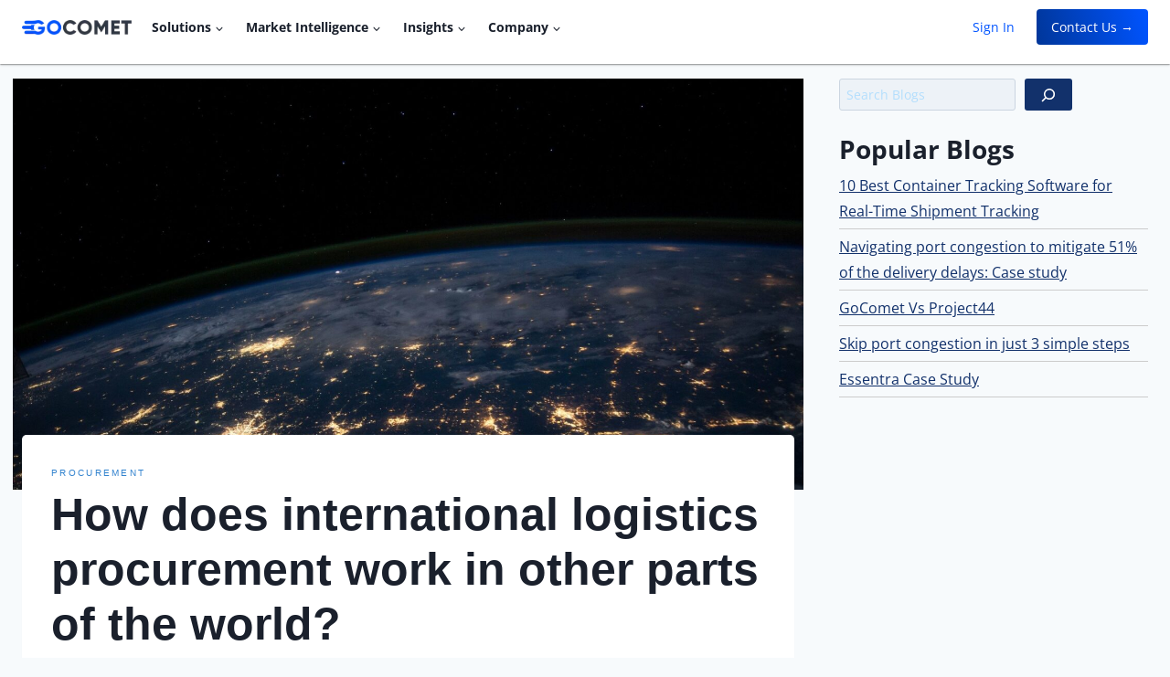

--- FILE ---
content_type: text/html; charset=UTF-8
request_url: https://www.gocomet.com/blog/international-logistics-procurement-in-other-parts-of-world/
body_size: 31598
content:
<!doctype html>
<html lang="en-US" prefix="og: https://ogp.me/ns#" class="no-js" itemtype="https://schema.org/Blog" itemscope>
<head>
	<meta charset="UTF-8">
	<meta name="viewport" content="width=device-width, initial-scale=1, minimum-scale=1">
	
<!-- Search Engine Optimization by Rank Math - https://rankmath.com/ -->
<title>How Does International Logistics Procurement Work | GoComet</title>
<meta name="description" content="GoComet is the world&#039;s best platform to make international logistics procurement efficient and fast. It gives you the best possible end to end rates for international shipments."/>
<meta name="robots" content="follow, index, max-snippet:-1, max-video-preview:-1, max-image-preview:large"/>
<link rel="canonical" href="https://www.gocomet.com/blog/international-logistics-procurement-in-other-parts-of-world/" />
<meta property="og:locale" content="en_US" />
<meta property="og:type" content="article" />
<meta property="og:title" content="How Does International Logistics Procurement Work | GoComet" />
<meta property="og:description" content="GoComet is the world&#039;s best platform to make international logistics procurement efficient and fast. It gives you the best possible end to end rates for international shipments." />
<meta property="og:url" content="https://www.gocomet.com/blog/international-logistics-procurement-in-other-parts-of-world/" />
<meta property="og:site_name" content="News Updates - GoComet" />
<meta property="article:publisher" content="https://www.facebook.com/gocomet.in" />
<meta property="article:tag" content="Freight Knowledge" />
<meta property="article:section" content="Procurement" />
<meta property="og:updated_time" content="2020-09-04T00:29:26+05:30" />
<meta property="article:published_time" content="2018-08-08T20:00:43+05:30" />
<meta property="article:modified_time" content="2020-09-04T00:29:26+05:30" />
<meta name="twitter:card" content="summary_large_image" />
<meta name="twitter:title" content="How Does International Logistics Procurement Work | GoComet" />
<meta name="twitter:description" content="GoComet is the world&#039;s best platform to make international logistics procurement efficient and fast. It gives you the best possible end to end rates for international shipments." />
<meta name="twitter:site" content="@gocometin" />
<meta name="twitter:creator" content="@gocometin" />
<meta name="twitter:label1" content="Written by" />
<meta name="twitter:data1" content="Atul Jain" />
<meta name="twitter:label2" content="Time to read" />
<meta name="twitter:data2" content="1 minute" />
<script type="application/ld+json" class="rank-math-schema">{"@context":"https://schema.org","@graph":[{"@type":["Person","Organization"],"@id":"https://www.gocomet.com/blog/#person","name":"GoComet","sameAs":["https://www.facebook.com/gocomet.in","https://twitter.com/gocometin"],"logo":{"@type":"ImageObject","@id":"https://www.gocomet.com/blog/#logo","url":"https://www.gocomet.com/blog/wp-content/uploads/2022/09/cropped-cropped-logo-dark-1.webp","contentUrl":"https://www.gocomet.com/blog/wp-content/uploads/2022/09/cropped-cropped-logo-dark-1.webp","caption":"News Updates - GoComet","inLanguage":"en-US","width":"314","height":"42"},"image":{"@type":"ImageObject","@id":"https://www.gocomet.com/blog/#logo","url":"https://www.gocomet.com/blog/wp-content/uploads/2022/09/cropped-cropped-logo-dark-1.webp","contentUrl":"https://www.gocomet.com/blog/wp-content/uploads/2022/09/cropped-cropped-logo-dark-1.webp","caption":"News Updates - GoComet","inLanguage":"en-US","width":"314","height":"42"}},{"@type":"WebSite","@id":"https://www.gocomet.com/blog/#website","url":"https://www.gocomet.com/blog","name":"News Updates - GoComet","publisher":{"@id":"https://www.gocomet.com/blog/#person"},"inLanguage":"en-US"},{"@type":"ImageObject","@id":"https://www.gocomet.com/blog/wp-content/uploads/2018/08/earth-1149733_1920gdfh.jpg","url":"https://www.gocomet.com/blog/wp-content/uploads/2018/08/earth-1149733_1920gdfh.jpg","width":"1920","height":"1277","caption":"International Logistics Procurement","inLanguage":"en-US"},{"@type":"BreadcrumbList","@id":"https://www.gocomet.com/blog/international-logistics-procurement-in-other-parts-of-world/#breadcrumb","itemListElement":[{"@type":"ListItem","position":"1","item":{"@id":"https://www.gocomet.com/","name":"Home"}},{"@type":"ListItem","position":"2","item":{"@id":"https://www.gocomet.com/blog/international-logistics-procurement-in-other-parts-of-world/","name":"How does international logistics procurement work in other parts of the world?"}}]},{"@type":"WebPage","@id":"https://www.gocomet.com/blog/international-logistics-procurement-in-other-parts-of-world/#webpage","url":"https://www.gocomet.com/blog/international-logistics-procurement-in-other-parts-of-world/","name":"How Does International Logistics Procurement Work | GoComet","datePublished":"2018-08-08T20:00:43+05:30","dateModified":"2020-09-04T00:29:26+05:30","isPartOf":{"@id":"https://www.gocomet.com/blog/#website"},"primaryImageOfPage":{"@id":"https://www.gocomet.com/blog/wp-content/uploads/2018/08/earth-1149733_1920gdfh.jpg"},"inLanguage":"en-US","breadcrumb":{"@id":"https://www.gocomet.com/blog/international-logistics-procurement-in-other-parts-of-world/#breadcrumb"}},{"@type":"Person","@id":"https://www.gocomet.com/blog/author/atul-jaingocomet-com/","name":"Atul Jain","url":"https://www.gocomet.com/blog/author/atul-jaingocomet-com/","image":{"@type":"ImageObject","@id":"https://secure.gravatar.com/avatar/b3cfbf467b5eac16f1777121c2035cc9b1169156bdba597a31ff8c4dd2007280?s=96&amp;d=mm&amp;r=g","url":"https://secure.gravatar.com/avatar/b3cfbf467b5eac16f1777121c2035cc9b1169156bdba597a31ff8c4dd2007280?s=96&amp;d=mm&amp;r=g","caption":"Atul Jain","inLanguage":"en-US"}},{"@type":"BlogPosting","headline":"How Does International Logistics Procurement Work | GoComet","keywords":"international logistics procurement","datePublished":"2018-08-08T20:00:43+05:30","dateModified":"2020-09-04T00:29:26+05:30","author":{"@id":"https://www.gocomet.com/blog/author/atul-jaingocomet-com/","name":"Atul Jain"},"publisher":{"@id":"https://www.gocomet.com/blog/#person"},"description":"GoComet is the world&#039;s best platform to make international logistics procurement efficient and fast. It gives you the best possible end to end rates for international shipments.","name":"How Does International Logistics Procurement Work | GoComet","@id":"https://www.gocomet.com/blog/international-logistics-procurement-in-other-parts-of-world/#richSnippet","isPartOf":{"@id":"https://www.gocomet.com/blog/international-logistics-procurement-in-other-parts-of-world/#webpage"},"image":{"@id":"https://www.gocomet.com/blog/wp-content/uploads/2018/08/earth-1149733_1920gdfh.jpg"},"inLanguage":"en-US","mainEntityOfPage":{"@id":"https://www.gocomet.com/blog/international-logistics-procurement-in-other-parts-of-world/#webpage"}}]}</script>
<!-- /Rank Math WordPress SEO plugin -->

<link rel="alternate" type="application/rss+xml" title="News Updates - GoComet &raquo; Feed" href="https://www.gocomet.com/blog/feed/" />
<link rel="alternate" type="application/rss+xml" title="News Updates - GoComet &raquo; Comments Feed" href="https://www.gocomet.com/blog/comments/feed/" />
			<script>document.documentElement.classList.remove( 'no-js' );</script>
			<link rel="alternate" type="application/rss+xml" title="News Updates - GoComet &raquo; How does international logistics procurement work in other parts of the world? Comments Feed" href="https://www.gocomet.com/blog/international-logistics-procurement-in-other-parts-of-world/feed/" />
<link rel="alternate" title="oEmbed (JSON)" type="application/json+oembed" href="https://www.gocomet.com/blog/wp-json/oembed/1.0/embed?url=https%3A%2F%2Fwww.gocomet.com%2Fblog%2Finternational-logistics-procurement-in-other-parts-of-world%2F" />
<link rel="alternate" title="oEmbed (XML)" type="text/xml+oembed" href="https://www.gocomet.com/blog/wp-json/oembed/1.0/embed?url=https%3A%2F%2Fwww.gocomet.com%2Fblog%2Finternational-logistics-procurement-in-other-parts-of-world%2F&#038;format=xml" />
<style id='wp-img-auto-sizes-contain-inline-css'>
img:is([sizes=auto i],[sizes^="auto," i]){contain-intrinsic-size:3000px 1500px}
/*# sourceURL=wp-img-auto-sizes-contain-inline-css */
</style>
<style id='wp-emoji-styles-inline-css'>

	img.wp-smiley, img.emoji {
		display: inline !important;
		border: none !important;
		box-shadow: none !important;
		height: 1em !important;
		width: 1em !important;
		margin: 0 0.07em !important;
		vertical-align: -0.1em !important;
		background: none !important;
		padding: 0 !important;
	}
/*# sourceURL=wp-emoji-styles-inline-css */
</style>
<style id='wp-block-library-inline-css'>
:root{--wp-block-synced-color:#7a00df;--wp-block-synced-color--rgb:122,0,223;--wp-bound-block-color:var(--wp-block-synced-color);--wp-editor-canvas-background:#ddd;--wp-admin-theme-color:#007cba;--wp-admin-theme-color--rgb:0,124,186;--wp-admin-theme-color-darker-10:#006ba1;--wp-admin-theme-color-darker-10--rgb:0,107,160.5;--wp-admin-theme-color-darker-20:#005a87;--wp-admin-theme-color-darker-20--rgb:0,90,135;--wp-admin-border-width-focus:2px}@media (min-resolution:192dpi){:root{--wp-admin-border-width-focus:1.5px}}.wp-element-button{cursor:pointer}:root .has-very-light-gray-background-color{background-color:#eee}:root .has-very-dark-gray-background-color{background-color:#313131}:root .has-very-light-gray-color{color:#eee}:root .has-very-dark-gray-color{color:#313131}:root .has-vivid-green-cyan-to-vivid-cyan-blue-gradient-background{background:linear-gradient(135deg,#00d084,#0693e3)}:root .has-purple-crush-gradient-background{background:linear-gradient(135deg,#34e2e4,#4721fb 50%,#ab1dfe)}:root .has-hazy-dawn-gradient-background{background:linear-gradient(135deg,#faaca8,#dad0ec)}:root .has-subdued-olive-gradient-background{background:linear-gradient(135deg,#fafae1,#67a671)}:root .has-atomic-cream-gradient-background{background:linear-gradient(135deg,#fdd79a,#004a59)}:root .has-nightshade-gradient-background{background:linear-gradient(135deg,#330968,#31cdcf)}:root .has-midnight-gradient-background{background:linear-gradient(135deg,#020381,#2874fc)}:root{--wp--preset--font-size--normal:16px;--wp--preset--font-size--huge:42px}.has-regular-font-size{font-size:1em}.has-larger-font-size{font-size:2.625em}.has-normal-font-size{font-size:var(--wp--preset--font-size--normal)}.has-huge-font-size{font-size:var(--wp--preset--font-size--huge)}.has-text-align-center{text-align:center}.has-text-align-left{text-align:left}.has-text-align-right{text-align:right}.has-fit-text{white-space:nowrap!important}#end-resizable-editor-section{display:none}.aligncenter{clear:both}.items-justified-left{justify-content:flex-start}.items-justified-center{justify-content:center}.items-justified-right{justify-content:flex-end}.items-justified-space-between{justify-content:space-between}.screen-reader-text{border:0;clip-path:inset(50%);height:1px;margin:-1px;overflow:hidden;padding:0;position:absolute;width:1px;word-wrap:normal!important}.screen-reader-text:focus{background-color:#ddd;clip-path:none;color:#444;display:block;font-size:1em;height:auto;left:5px;line-height:normal;padding:15px 23px 14px;text-decoration:none;top:5px;width:auto;z-index:100000}html :where(.has-border-color){border-style:solid}html :where([style*=border-top-color]){border-top-style:solid}html :where([style*=border-right-color]){border-right-style:solid}html :where([style*=border-bottom-color]){border-bottom-style:solid}html :where([style*=border-left-color]){border-left-style:solid}html :where([style*=border-width]){border-style:solid}html :where([style*=border-top-width]){border-top-style:solid}html :where([style*=border-right-width]){border-right-style:solid}html :where([style*=border-bottom-width]){border-bottom-style:solid}html :where([style*=border-left-width]){border-left-style:solid}html :where(img[class*=wp-image-]){height:auto;max-width:100%}:where(figure){margin:0 0 1em}html :where(.is-position-sticky){--wp-admin--admin-bar--position-offset:var(--wp-admin--admin-bar--height,0px)}@media screen and (max-width:600px){html :where(.is-position-sticky){--wp-admin--admin-bar--position-offset:0px}}

/*# sourceURL=wp-block-library-inline-css */
</style><style id='wp-block-heading-inline-css'>
h1:where(.wp-block-heading).has-background,h2:where(.wp-block-heading).has-background,h3:where(.wp-block-heading).has-background,h4:where(.wp-block-heading).has-background,h5:where(.wp-block-heading).has-background,h6:where(.wp-block-heading).has-background{padding:1.25em 2.375em}h1.has-text-align-left[style*=writing-mode]:where([style*=vertical-lr]),h1.has-text-align-right[style*=writing-mode]:where([style*=vertical-rl]),h2.has-text-align-left[style*=writing-mode]:where([style*=vertical-lr]),h2.has-text-align-right[style*=writing-mode]:where([style*=vertical-rl]),h3.has-text-align-left[style*=writing-mode]:where([style*=vertical-lr]),h3.has-text-align-right[style*=writing-mode]:where([style*=vertical-rl]),h4.has-text-align-left[style*=writing-mode]:where([style*=vertical-lr]),h4.has-text-align-right[style*=writing-mode]:where([style*=vertical-rl]),h5.has-text-align-left[style*=writing-mode]:where([style*=vertical-lr]),h5.has-text-align-right[style*=writing-mode]:where([style*=vertical-rl]),h6.has-text-align-left[style*=writing-mode]:where([style*=vertical-lr]),h6.has-text-align-right[style*=writing-mode]:where([style*=vertical-rl]){rotate:180deg}
/*# sourceURL=https://www.gocomet.com/blog/wp-includes/blocks/heading/style.min.css */
</style>
<style id='wp-block-image-inline-css'>
.wp-block-image>a,.wp-block-image>figure>a{display:inline-block}.wp-block-image img{box-sizing:border-box;height:auto;max-width:100%;vertical-align:bottom}@media not (prefers-reduced-motion){.wp-block-image img.hide{visibility:hidden}.wp-block-image img.show{animation:show-content-image .4s}}.wp-block-image[style*=border-radius] img,.wp-block-image[style*=border-radius]>a{border-radius:inherit}.wp-block-image.has-custom-border img{box-sizing:border-box}.wp-block-image.aligncenter{text-align:center}.wp-block-image.alignfull>a,.wp-block-image.alignwide>a{width:100%}.wp-block-image.alignfull img,.wp-block-image.alignwide img{height:auto;width:100%}.wp-block-image .aligncenter,.wp-block-image .alignleft,.wp-block-image .alignright,.wp-block-image.aligncenter,.wp-block-image.alignleft,.wp-block-image.alignright{display:table}.wp-block-image .aligncenter>figcaption,.wp-block-image .alignleft>figcaption,.wp-block-image .alignright>figcaption,.wp-block-image.aligncenter>figcaption,.wp-block-image.alignleft>figcaption,.wp-block-image.alignright>figcaption{caption-side:bottom;display:table-caption}.wp-block-image .alignleft{float:left;margin:.5em 1em .5em 0}.wp-block-image .alignright{float:right;margin:.5em 0 .5em 1em}.wp-block-image .aligncenter{margin-left:auto;margin-right:auto}.wp-block-image :where(figcaption){margin-bottom:1em;margin-top:.5em}.wp-block-image.is-style-circle-mask img{border-radius:9999px}@supports ((-webkit-mask-image:none) or (mask-image:none)) or (-webkit-mask-image:none){.wp-block-image.is-style-circle-mask img{border-radius:0;-webkit-mask-image:url('data:image/svg+xml;utf8,<svg viewBox="0 0 100 100" xmlns="http://www.w3.org/2000/svg"><circle cx="50" cy="50" r="50"/></svg>');mask-image:url('data:image/svg+xml;utf8,<svg viewBox="0 0 100 100" xmlns="http://www.w3.org/2000/svg"><circle cx="50" cy="50" r="50"/></svg>');mask-mode:alpha;-webkit-mask-position:center;mask-position:center;-webkit-mask-repeat:no-repeat;mask-repeat:no-repeat;-webkit-mask-size:contain;mask-size:contain}}:root :where(.wp-block-image.is-style-rounded img,.wp-block-image .is-style-rounded img){border-radius:9999px}.wp-block-image figure{margin:0}.wp-lightbox-container{display:flex;flex-direction:column;position:relative}.wp-lightbox-container img{cursor:zoom-in}.wp-lightbox-container img:hover+button{opacity:1}.wp-lightbox-container button{align-items:center;backdrop-filter:blur(16px) saturate(180%);background-color:#5a5a5a40;border:none;border-radius:4px;cursor:zoom-in;display:flex;height:20px;justify-content:center;opacity:0;padding:0;position:absolute;right:16px;text-align:center;top:16px;width:20px;z-index:100}@media not (prefers-reduced-motion){.wp-lightbox-container button{transition:opacity .2s ease}}.wp-lightbox-container button:focus-visible{outline:3px auto #5a5a5a40;outline:3px auto -webkit-focus-ring-color;outline-offset:3px}.wp-lightbox-container button:hover{cursor:pointer;opacity:1}.wp-lightbox-container button:focus{opacity:1}.wp-lightbox-container button:focus,.wp-lightbox-container button:hover,.wp-lightbox-container button:not(:hover):not(:active):not(.has-background){background-color:#5a5a5a40;border:none}.wp-lightbox-overlay{box-sizing:border-box;cursor:zoom-out;height:100vh;left:0;overflow:hidden;position:fixed;top:0;visibility:hidden;width:100%;z-index:100000}.wp-lightbox-overlay .close-button{align-items:center;cursor:pointer;display:flex;justify-content:center;min-height:40px;min-width:40px;padding:0;position:absolute;right:calc(env(safe-area-inset-right) + 16px);top:calc(env(safe-area-inset-top) + 16px);z-index:5000000}.wp-lightbox-overlay .close-button:focus,.wp-lightbox-overlay .close-button:hover,.wp-lightbox-overlay .close-button:not(:hover):not(:active):not(.has-background){background:none;border:none}.wp-lightbox-overlay .lightbox-image-container{height:var(--wp--lightbox-container-height);left:50%;overflow:hidden;position:absolute;top:50%;transform:translate(-50%,-50%);transform-origin:top left;width:var(--wp--lightbox-container-width);z-index:9999999999}.wp-lightbox-overlay .wp-block-image{align-items:center;box-sizing:border-box;display:flex;height:100%;justify-content:center;margin:0;position:relative;transform-origin:0 0;width:100%;z-index:3000000}.wp-lightbox-overlay .wp-block-image img{height:var(--wp--lightbox-image-height);min-height:var(--wp--lightbox-image-height);min-width:var(--wp--lightbox-image-width);width:var(--wp--lightbox-image-width)}.wp-lightbox-overlay .wp-block-image figcaption{display:none}.wp-lightbox-overlay button{background:none;border:none}.wp-lightbox-overlay .scrim{background-color:#fff;height:100%;opacity:.9;position:absolute;width:100%;z-index:2000000}.wp-lightbox-overlay.active{visibility:visible}@media not (prefers-reduced-motion){.wp-lightbox-overlay.active{animation:turn-on-visibility .25s both}.wp-lightbox-overlay.active img{animation:turn-on-visibility .35s both}.wp-lightbox-overlay.show-closing-animation:not(.active){animation:turn-off-visibility .35s both}.wp-lightbox-overlay.show-closing-animation:not(.active) img{animation:turn-off-visibility .25s both}.wp-lightbox-overlay.zoom.active{animation:none;opacity:1;visibility:visible}.wp-lightbox-overlay.zoom.active .lightbox-image-container{animation:lightbox-zoom-in .4s}.wp-lightbox-overlay.zoom.active .lightbox-image-container img{animation:none}.wp-lightbox-overlay.zoom.active .scrim{animation:turn-on-visibility .4s forwards}.wp-lightbox-overlay.zoom.show-closing-animation:not(.active){animation:none}.wp-lightbox-overlay.zoom.show-closing-animation:not(.active) .lightbox-image-container{animation:lightbox-zoom-out .4s}.wp-lightbox-overlay.zoom.show-closing-animation:not(.active) .lightbox-image-container img{animation:none}.wp-lightbox-overlay.zoom.show-closing-animation:not(.active) .scrim{animation:turn-off-visibility .4s forwards}}@keyframes show-content-image{0%{visibility:hidden}99%{visibility:hidden}to{visibility:visible}}@keyframes turn-on-visibility{0%{opacity:0}to{opacity:1}}@keyframes turn-off-visibility{0%{opacity:1;visibility:visible}99%{opacity:0;visibility:visible}to{opacity:0;visibility:hidden}}@keyframes lightbox-zoom-in{0%{transform:translate(calc((-100vw + var(--wp--lightbox-scrollbar-width))/2 + var(--wp--lightbox-initial-left-position)),calc(-50vh + var(--wp--lightbox-initial-top-position))) scale(var(--wp--lightbox-scale))}to{transform:translate(-50%,-50%) scale(1)}}@keyframes lightbox-zoom-out{0%{transform:translate(-50%,-50%) scale(1);visibility:visible}99%{visibility:visible}to{transform:translate(calc((-100vw + var(--wp--lightbox-scrollbar-width))/2 + var(--wp--lightbox-initial-left-position)),calc(-50vh + var(--wp--lightbox-initial-top-position))) scale(var(--wp--lightbox-scale));visibility:hidden}}
/*# sourceURL=https://www.gocomet.com/blog/wp-includes/blocks/image/style.min.css */
</style>
<style id='wp-block-list-inline-css'>
ol,ul{box-sizing:border-box}:root :where(.wp-block-list.has-background){padding:1.25em 2.375em}
/*# sourceURL=https://www.gocomet.com/blog/wp-includes/blocks/list/style.min.css */
</style>
<style id='wp-block-search-inline-css'>
.wp-block-search__button{margin-left:10px;word-break:normal}.wp-block-search__button.has-icon{line-height:0}.wp-block-search__button svg{height:1.25em;min-height:24px;min-width:24px;width:1.25em;fill:currentColor;vertical-align:text-bottom}:where(.wp-block-search__button){border:1px solid #ccc;padding:6px 10px}.wp-block-search__inside-wrapper{display:flex;flex:auto;flex-wrap:nowrap;max-width:100%}.wp-block-search__label{width:100%}.wp-block-search.wp-block-search__button-only .wp-block-search__button{box-sizing:border-box;display:flex;flex-shrink:0;justify-content:center;margin-left:0;max-width:100%}.wp-block-search.wp-block-search__button-only .wp-block-search__inside-wrapper{min-width:0!important;transition-property:width}.wp-block-search.wp-block-search__button-only .wp-block-search__input{flex-basis:100%;transition-duration:.3s}.wp-block-search.wp-block-search__button-only.wp-block-search__searchfield-hidden,.wp-block-search.wp-block-search__button-only.wp-block-search__searchfield-hidden .wp-block-search__inside-wrapper{overflow:hidden}.wp-block-search.wp-block-search__button-only.wp-block-search__searchfield-hidden .wp-block-search__input{border-left-width:0!important;border-right-width:0!important;flex-basis:0;flex-grow:0;margin:0;min-width:0!important;padding-left:0!important;padding-right:0!important;width:0!important}:where(.wp-block-search__input){appearance:none;border:1px solid #949494;flex-grow:1;font-family:inherit;font-size:inherit;font-style:inherit;font-weight:inherit;letter-spacing:inherit;line-height:inherit;margin-left:0;margin-right:0;min-width:3rem;padding:8px;text-decoration:unset!important;text-transform:inherit}:where(.wp-block-search__button-inside .wp-block-search__inside-wrapper){background-color:#fff;border:1px solid #949494;box-sizing:border-box;padding:4px}:where(.wp-block-search__button-inside .wp-block-search__inside-wrapper) .wp-block-search__input{border:none;border-radius:0;padding:0 4px}:where(.wp-block-search__button-inside .wp-block-search__inside-wrapper) .wp-block-search__input:focus{outline:none}:where(.wp-block-search__button-inside .wp-block-search__inside-wrapper) :where(.wp-block-search__button){padding:4px 8px}.wp-block-search.aligncenter .wp-block-search__inside-wrapper{margin:auto}.wp-block[data-align=right] .wp-block-search.wp-block-search__button-only .wp-block-search__inside-wrapper{float:right}
/*# sourceURL=https://www.gocomet.com/blog/wp-includes/blocks/search/style.min.css */
</style>
<style id='wp-block-paragraph-inline-css'>
.is-small-text{font-size:.875em}.is-regular-text{font-size:1em}.is-large-text{font-size:2.25em}.is-larger-text{font-size:3em}.has-drop-cap:not(:focus):first-letter{float:left;font-size:8.4em;font-style:normal;font-weight:100;line-height:.68;margin:.05em .1em 0 0;text-transform:uppercase}body.rtl .has-drop-cap:not(:focus):first-letter{float:none;margin-left:.1em}p.has-drop-cap.has-background{overflow:hidden}:root :where(p.has-background){padding:1.25em 2.375em}:where(p.has-text-color:not(.has-link-color)) a{color:inherit}p.has-text-align-left[style*="writing-mode:vertical-lr"],p.has-text-align-right[style*="writing-mode:vertical-rl"]{rotate:180deg}
/*# sourceURL=https://www.gocomet.com/blog/wp-includes/blocks/paragraph/style.min.css */
</style>
<style id='global-styles-inline-css'>
:root{--wp--preset--aspect-ratio--square: 1;--wp--preset--aspect-ratio--4-3: 4/3;--wp--preset--aspect-ratio--3-4: 3/4;--wp--preset--aspect-ratio--3-2: 3/2;--wp--preset--aspect-ratio--2-3: 2/3;--wp--preset--aspect-ratio--16-9: 16/9;--wp--preset--aspect-ratio--9-16: 9/16;--wp--preset--color--black: #000000;--wp--preset--color--cyan-bluish-gray: #abb8c3;--wp--preset--color--white: #ffffff;--wp--preset--color--pale-pink: #f78da7;--wp--preset--color--vivid-red: #cf2e2e;--wp--preset--color--luminous-vivid-orange: #ff6900;--wp--preset--color--luminous-vivid-amber: #fcb900;--wp--preset--color--light-green-cyan: #7bdcb5;--wp--preset--color--vivid-green-cyan: #00d084;--wp--preset--color--pale-cyan-blue: #8ed1fc;--wp--preset--color--vivid-cyan-blue: #0693e3;--wp--preset--color--vivid-purple: #9b51e0;--wp--preset--color--theme-palette-1: #3182CE;--wp--preset--color--theme-palette-2: #0054ff;--wp--preset--color--theme-palette-3: #1A202C;--wp--preset--color--theme-palette-4: #2D3748;--wp--preset--color--theme-palette-5: #4A5568;--wp--preset--color--theme-palette-6: #b3defd;--wp--preset--color--theme-palette-7: #EDF2F7;--wp--preset--color--theme-palette-8: #F7FAFC;--wp--preset--color--theme-palette-9: #ffffff;--wp--preset--color--kb-palette-5: #12316b;--wp--preset--gradient--vivid-cyan-blue-to-vivid-purple: linear-gradient(135deg,rgb(6,147,227) 0%,rgb(155,81,224) 100%);--wp--preset--gradient--light-green-cyan-to-vivid-green-cyan: linear-gradient(135deg,rgb(122,220,180) 0%,rgb(0,208,130) 100%);--wp--preset--gradient--luminous-vivid-amber-to-luminous-vivid-orange: linear-gradient(135deg,rgb(252,185,0) 0%,rgb(255,105,0) 100%);--wp--preset--gradient--luminous-vivid-orange-to-vivid-red: linear-gradient(135deg,rgb(255,105,0) 0%,rgb(207,46,46) 100%);--wp--preset--gradient--very-light-gray-to-cyan-bluish-gray: linear-gradient(135deg,rgb(238,238,238) 0%,rgb(169,184,195) 100%);--wp--preset--gradient--cool-to-warm-spectrum: linear-gradient(135deg,rgb(74,234,220) 0%,rgb(151,120,209) 20%,rgb(207,42,186) 40%,rgb(238,44,130) 60%,rgb(251,105,98) 80%,rgb(254,248,76) 100%);--wp--preset--gradient--blush-light-purple: linear-gradient(135deg,rgb(255,206,236) 0%,rgb(152,150,240) 100%);--wp--preset--gradient--blush-bordeaux: linear-gradient(135deg,rgb(254,205,165) 0%,rgb(254,45,45) 50%,rgb(107,0,62) 100%);--wp--preset--gradient--luminous-dusk: linear-gradient(135deg,rgb(255,203,112) 0%,rgb(199,81,192) 50%,rgb(65,88,208) 100%);--wp--preset--gradient--pale-ocean: linear-gradient(135deg,rgb(255,245,203) 0%,rgb(182,227,212) 50%,rgb(51,167,181) 100%);--wp--preset--gradient--electric-grass: linear-gradient(135deg,rgb(202,248,128) 0%,rgb(113,206,126) 100%);--wp--preset--gradient--midnight: linear-gradient(135deg,rgb(2,3,129) 0%,rgb(40,116,252) 100%);--wp--preset--font-size--small: 14px;--wp--preset--font-size--medium: 24px;--wp--preset--font-size--large: 32px;--wp--preset--font-size--x-large: 42px;--wp--preset--font-size--larger: 40px;--wp--preset--spacing--20: 0.44rem;--wp--preset--spacing--30: 0.67rem;--wp--preset--spacing--40: 1rem;--wp--preset--spacing--50: 1.5rem;--wp--preset--spacing--60: 2.25rem;--wp--preset--spacing--70: 3.38rem;--wp--preset--spacing--80: 5.06rem;--wp--preset--shadow--natural: 6px 6px 9px rgba(0, 0, 0, 0.2);--wp--preset--shadow--deep: 12px 12px 50px rgba(0, 0, 0, 0.4);--wp--preset--shadow--sharp: 6px 6px 0px rgba(0, 0, 0, 0.2);--wp--preset--shadow--outlined: 6px 6px 0px -3px rgb(255, 255, 255), 6px 6px rgb(0, 0, 0);--wp--preset--shadow--crisp: 6px 6px 0px rgb(0, 0, 0);}:where(.is-layout-flex){gap: 0.5em;}:where(.is-layout-grid){gap: 0.5em;}body .is-layout-flex{display: flex;}.is-layout-flex{flex-wrap: wrap;align-items: center;}.is-layout-flex > :is(*, div){margin: 0;}body .is-layout-grid{display: grid;}.is-layout-grid > :is(*, div){margin: 0;}:where(.wp-block-columns.is-layout-flex){gap: 2em;}:where(.wp-block-columns.is-layout-grid){gap: 2em;}:where(.wp-block-post-template.is-layout-flex){gap: 1.25em;}:where(.wp-block-post-template.is-layout-grid){gap: 1.25em;}.has-black-color{color: var(--wp--preset--color--black) !important;}.has-cyan-bluish-gray-color{color: var(--wp--preset--color--cyan-bluish-gray) !important;}.has-white-color{color: var(--wp--preset--color--white) !important;}.has-pale-pink-color{color: var(--wp--preset--color--pale-pink) !important;}.has-vivid-red-color{color: var(--wp--preset--color--vivid-red) !important;}.has-luminous-vivid-orange-color{color: var(--wp--preset--color--luminous-vivid-orange) !important;}.has-luminous-vivid-amber-color{color: var(--wp--preset--color--luminous-vivid-amber) !important;}.has-light-green-cyan-color{color: var(--wp--preset--color--light-green-cyan) !important;}.has-vivid-green-cyan-color{color: var(--wp--preset--color--vivid-green-cyan) !important;}.has-pale-cyan-blue-color{color: var(--wp--preset--color--pale-cyan-blue) !important;}.has-vivid-cyan-blue-color{color: var(--wp--preset--color--vivid-cyan-blue) !important;}.has-vivid-purple-color{color: var(--wp--preset--color--vivid-purple) !important;}.has-black-background-color{background-color: var(--wp--preset--color--black) !important;}.has-cyan-bluish-gray-background-color{background-color: var(--wp--preset--color--cyan-bluish-gray) !important;}.has-white-background-color{background-color: var(--wp--preset--color--white) !important;}.has-pale-pink-background-color{background-color: var(--wp--preset--color--pale-pink) !important;}.has-vivid-red-background-color{background-color: var(--wp--preset--color--vivid-red) !important;}.has-luminous-vivid-orange-background-color{background-color: var(--wp--preset--color--luminous-vivid-orange) !important;}.has-luminous-vivid-amber-background-color{background-color: var(--wp--preset--color--luminous-vivid-amber) !important;}.has-light-green-cyan-background-color{background-color: var(--wp--preset--color--light-green-cyan) !important;}.has-vivid-green-cyan-background-color{background-color: var(--wp--preset--color--vivid-green-cyan) !important;}.has-pale-cyan-blue-background-color{background-color: var(--wp--preset--color--pale-cyan-blue) !important;}.has-vivid-cyan-blue-background-color{background-color: var(--wp--preset--color--vivid-cyan-blue) !important;}.has-vivid-purple-background-color{background-color: var(--wp--preset--color--vivid-purple) !important;}.has-black-border-color{border-color: var(--wp--preset--color--black) !important;}.has-cyan-bluish-gray-border-color{border-color: var(--wp--preset--color--cyan-bluish-gray) !important;}.has-white-border-color{border-color: var(--wp--preset--color--white) !important;}.has-pale-pink-border-color{border-color: var(--wp--preset--color--pale-pink) !important;}.has-vivid-red-border-color{border-color: var(--wp--preset--color--vivid-red) !important;}.has-luminous-vivid-orange-border-color{border-color: var(--wp--preset--color--luminous-vivid-orange) !important;}.has-luminous-vivid-amber-border-color{border-color: var(--wp--preset--color--luminous-vivid-amber) !important;}.has-light-green-cyan-border-color{border-color: var(--wp--preset--color--light-green-cyan) !important;}.has-vivid-green-cyan-border-color{border-color: var(--wp--preset--color--vivid-green-cyan) !important;}.has-pale-cyan-blue-border-color{border-color: var(--wp--preset--color--pale-cyan-blue) !important;}.has-vivid-cyan-blue-border-color{border-color: var(--wp--preset--color--vivid-cyan-blue) !important;}.has-vivid-purple-border-color{border-color: var(--wp--preset--color--vivid-purple) !important;}.has-vivid-cyan-blue-to-vivid-purple-gradient-background{background: var(--wp--preset--gradient--vivid-cyan-blue-to-vivid-purple) !important;}.has-light-green-cyan-to-vivid-green-cyan-gradient-background{background: var(--wp--preset--gradient--light-green-cyan-to-vivid-green-cyan) !important;}.has-luminous-vivid-amber-to-luminous-vivid-orange-gradient-background{background: var(--wp--preset--gradient--luminous-vivid-amber-to-luminous-vivid-orange) !important;}.has-luminous-vivid-orange-to-vivid-red-gradient-background{background: var(--wp--preset--gradient--luminous-vivid-orange-to-vivid-red) !important;}.has-very-light-gray-to-cyan-bluish-gray-gradient-background{background: var(--wp--preset--gradient--very-light-gray-to-cyan-bluish-gray) !important;}.has-cool-to-warm-spectrum-gradient-background{background: var(--wp--preset--gradient--cool-to-warm-spectrum) !important;}.has-blush-light-purple-gradient-background{background: var(--wp--preset--gradient--blush-light-purple) !important;}.has-blush-bordeaux-gradient-background{background: var(--wp--preset--gradient--blush-bordeaux) !important;}.has-luminous-dusk-gradient-background{background: var(--wp--preset--gradient--luminous-dusk) !important;}.has-pale-ocean-gradient-background{background: var(--wp--preset--gradient--pale-ocean) !important;}.has-electric-grass-gradient-background{background: var(--wp--preset--gradient--electric-grass) !important;}.has-midnight-gradient-background{background: var(--wp--preset--gradient--midnight) !important;}.has-small-font-size{font-size: var(--wp--preset--font-size--small) !important;}.has-medium-font-size{font-size: var(--wp--preset--font-size--medium) !important;}.has-large-font-size{font-size: var(--wp--preset--font-size--large) !important;}.has-x-large-font-size{font-size: var(--wp--preset--font-size--x-large) !important;}
/*# sourceURL=global-styles-inline-css */
</style>

<style id='classic-theme-styles-inline-css'>
/*! This file is auto-generated */
.wp-block-button__link{color:#fff;background-color:#32373c;border-radius:9999px;box-shadow:none;text-decoration:none;padding:calc(.667em + 2px) calc(1.333em + 2px);font-size:1.125em}.wp-block-file__button{background:#32373c;color:#fff;text-decoration:none}
/*# sourceURL=/wp-includes/css/classic-themes.min.css */
</style>
<style id='wpxpo-global-style-inline-css'>
:root { --preset-color1: #037fff --preset-color2: #026fe0 --preset-color3: #071323 --preset-color4: #132133 --preset-color5: #34495e --preset-color6: #787676 --preset-color7: #f0f2f3 --preset-color8: #f8f9fa --preset-color9: #ffffff }
/*# sourceURL=wpxpo-global-style-inline-css */
</style>
<style id='ultp-preset-colors-style-inline-css'>
:root { --postx_preset_Base_1_color: #f4f4ff; --postx_preset_Base_2_color: #dddff8; --postx_preset_Base_3_color: #B4B4D6; --postx_preset_Primary_color: #3323f0; --postx_preset_Secondary_color: #4a5fff; --postx_preset_Tertiary_color: #FFFFFF; --postx_preset_Contrast_3_color: #545472; --postx_preset_Contrast_2_color: #262657; --postx_preset_Contrast_1_color: #10102e; --postx_preset_Over_Primary_color: #ffffff;  }
/*# sourceURL=ultp-preset-colors-style-inline-css */
</style>
<style id='ultp-preset-gradient-style-inline-css'>
:root { --postx_preset_Primary_to_Secondary_to_Right_gradient: linear-gradient(90deg, var(--postx_preset_Primary_color) 0%, var(--postx_preset_Secondary_color) 100%); --postx_preset_Primary_to_Secondary_to_Bottom_gradient: linear-gradient(180deg, var(--postx_preset_Primary_color) 0%, var(--postx_preset_Secondary_color) 100%); --postx_preset_Secondary_to_Primary_to_Right_gradient: linear-gradient(90deg, var(--postx_preset_Secondary_color) 0%, var(--postx_preset_Primary_color) 100%); --postx_preset_Secondary_to_Primary_to_Bottom_gradient: linear-gradient(180deg, var(--postx_preset_Secondary_color) 0%, var(--postx_preset_Primary_color) 100%); --postx_preset_Cold_Evening_gradient: linear-gradient(0deg, rgb(12, 52, 131) 0%, rgb(162, 182, 223) 100%, rgb(107, 140, 206) 100%, rgb(162, 182, 223) 100%); --postx_preset_Purple_Division_gradient: linear-gradient(0deg, rgb(112, 40, 228) 0%, rgb(229, 178, 202) 100%); --postx_preset_Over_Sun_gradient: linear-gradient(60deg, rgb(171, 236, 214) 0%, rgb(251, 237, 150) 100%); --postx_preset_Morning_Salad_gradient: linear-gradient(-255deg, rgb(183, 248, 219) 0%, rgb(80, 167, 194) 100%); --postx_preset_Fabled_Sunset_gradient: linear-gradient(-270deg, rgb(35, 21, 87) 0%, rgb(68, 16, 122) 29%, rgb(255, 19, 97) 67%, rgb(255, 248, 0) 100%);  }
/*# sourceURL=ultp-preset-gradient-style-inline-css */
</style>
<style id='ultp-preset-typo-style-inline-css'>
:root { --postx_preset_Heading_typo_font_family: Helvetica; --postx_preset_Heading_typo_font_family_type: sans-serif; --postx_preset_Heading_typo_font_weight: 600; --postx_preset_Heading_typo_text_transform: capitalize; --postx_preset_Body_and_Others_typo_font_family: Helvetica; --postx_preset_Body_and_Others_typo_font_family_type: sans-serif; --postx_preset_Body_and_Others_typo_font_weight: 400; --postx_preset_Body_and_Others_typo_text_transform: lowercase; --postx_preset_body_typo_font_size_lg: 16px; --postx_preset_paragraph_1_typo_font_size_lg: 12px; --postx_preset_paragraph_2_typo_font_size_lg: 12px; --postx_preset_paragraph_3_typo_font_size_lg: 12px; --postx_preset_heading_h1_typo_font_size_lg: 42px; --postx_preset_heading_h2_typo_font_size_lg: 36px; --postx_preset_heading_h3_typo_font_size_lg: 30px; --postx_preset_heading_h4_typo_font_size_lg: 24px; --postx_preset_heading_h5_typo_font_size_lg: 20px; --postx_preset_heading_h6_typo_font_size_lg: 16px; }
/*# sourceURL=ultp-preset-typo-style-inline-css */
</style>
<link rel='stylesheet' id='kadence-global-css' href='https://www.gocomet.com/blog/wp-content/themes/kadence/assets/css/global.min.css?ver=1.1.40' media='all' />
<style id='kadence-global-inline-css'>
/* Kadence Base CSS */
:root{--global-palette1:#3182CE;--global-palette2:#0054ff;--global-palette3:#1A202C;--global-palette4:#2D3748;--global-palette5:#4A5568;--global-palette6:#b3defd;--global-palette7:#EDF2F7;--global-palette8:#F7FAFC;--global-palette9:#ffffff;--global-palette9rgb:255, 255, 255;--global-palette-highlight:var(--global-palette1);--global-palette-highlight-alt:var(--global-palette2);--global-palette-highlight-alt2:var(--global-palette9);--global-palette-btn-bg:rgba(20,107,186,0.8);--global-palette-btn-bg-hover:rgba(60,104,203,0.89);--global-palette-btn:var(--global-palette9);--global-palette-btn-hover:var(--global-palette9);--global-body-font-family:'Open Sans', sans-serif;--global-heading-font-family:inherit;--global-primary-nav-font-family:inherit;--global-fallback-font:sans-serif;--global-display-fallback-font:sans-serif;--global-content-width:1290px;--global-content-narrow-width:842px;--global-content-edge-padding:1.5rem;--global-content-boxed-padding:2rem;--global-calc-content-width:calc(1290px - var(--global-content-edge-padding) - var(--global-content-edge-padding) );--wp--style--global--content-size:var(--global-calc-content-width);}.wp-site-blocks{--global-vw:calc( 100vw - ( 0.5 * var(--scrollbar-offset)));}:root .has-theme-palette-1-background-color{background-color:var(--global-palette1);}:root .has-theme-palette-1-color{color:var(--global-palette1);}:root .has-theme-palette-2-background-color{background-color:var(--global-palette2);}:root .has-theme-palette-2-color{color:var(--global-palette2);}:root .has-theme-palette-3-background-color{background-color:var(--global-palette3);}:root .has-theme-palette-3-color{color:var(--global-palette3);}:root .has-theme-palette-4-background-color{background-color:var(--global-palette4);}:root .has-theme-palette-4-color{color:var(--global-palette4);}:root .has-theme-palette-5-background-color{background-color:var(--global-palette5);}:root .has-theme-palette-5-color{color:var(--global-palette5);}:root .has-theme-palette-6-background-color{background-color:var(--global-palette6);}:root .has-theme-palette-6-color{color:var(--global-palette6);}:root .has-theme-palette-7-background-color{background-color:var(--global-palette7);}:root .has-theme-palette-7-color{color:var(--global-palette7);}:root .has-theme-palette-8-background-color{background-color:var(--global-palette8);}:root .has-theme-palette-8-color{color:var(--global-palette8);}:root .has-theme-palette-9-background-color{background-color:var(--global-palette9);}:root .has-theme-palette-9-color{color:var(--global-palette9);}:root .has-theme-palette1-background-color{background-color:var(--global-palette1);}:root .has-theme-palette1-color{color:var(--global-palette1);}:root .has-theme-palette2-background-color{background-color:var(--global-palette2);}:root .has-theme-palette2-color{color:var(--global-palette2);}:root .has-theme-palette3-background-color{background-color:var(--global-palette3);}:root .has-theme-palette3-color{color:var(--global-palette3);}:root .has-theme-palette4-background-color{background-color:var(--global-palette4);}:root .has-theme-palette4-color{color:var(--global-palette4);}:root .has-theme-palette5-background-color{background-color:var(--global-palette5);}:root .has-theme-palette5-color{color:var(--global-palette5);}:root .has-theme-palette6-background-color{background-color:var(--global-palette6);}:root .has-theme-palette6-color{color:var(--global-palette6);}:root .has-theme-palette7-background-color{background-color:var(--global-palette7);}:root .has-theme-palette7-color{color:var(--global-palette7);}:root .has-theme-palette8-background-color{background-color:var(--global-palette8);}:root .has-theme-palette8-color{color:var(--global-palette8);}:root .has-theme-palette9-background-color{background-color:var(--global-palette9);}:root .has-theme-palette9-color{color:var(--global-palette9);}body{background:var(--global-palette8);}body, input, select, optgroup, textarea{font-style:normal;font-weight:normal;font-size:14px;line-height:1.6;font-family:var(--global-body-font-family);color:var(--global-palette4);}.content-bg, body.content-style-unboxed .site{background:var(--global-palette9);}h1,h2,h3,h4,h5,h6{font-family:var(--global-heading-font-family);}h1{font-weight:700;font-size:32px;line-height:1.5;color:var(--global-palette3);}h2{font-weight:700;font-size:28px;line-height:1.5;color:var(--global-palette3);}h3{font-weight:700;font-size:24px;line-height:1.5;color:var(--global-palette3);}h4{font-weight:700;font-size:22px;line-height:1.5;color:var(--global-palette4);}h5{font-weight:700;font-size:20px;line-height:1.5;color:var(--global-palette4);}h6{font-weight:700;font-size:18px;line-height:1.5;color:var(--global-palette5);}.entry-hero .kadence-breadcrumbs{max-width:1290px;}.site-container, .site-header-row-layout-contained, .site-footer-row-layout-contained, .entry-hero-layout-contained, .comments-area, .alignfull > .wp-block-cover__inner-container, .alignwide > .wp-block-cover__inner-container{max-width:var(--global-content-width);}.content-width-narrow .content-container.site-container, .content-width-narrow .hero-container.site-container{max-width:var(--global-content-narrow-width);}@media all and (min-width: 1520px){.wp-site-blocks .content-container  .alignwide{margin-left:-115px;margin-right:-115px;width:unset;max-width:unset;}}@media all and (min-width: 1102px){.content-width-narrow .wp-site-blocks .content-container .alignwide{margin-left:-130px;margin-right:-130px;width:unset;max-width:unset;}}.content-style-boxed .wp-site-blocks .entry-content .alignwide{margin-left:calc( -1 * var( --global-content-boxed-padding ) );margin-right:calc( -1 * var( --global-content-boxed-padding ) );}.content-area{margin-top:5rem;margin-bottom:5rem;}@media all and (max-width: 1024px){.content-area{margin-top:3rem;margin-bottom:3rem;}}@media all and (max-width: 767px){.content-area{margin-top:2rem;margin-bottom:2rem;}}@media all and (max-width: 1024px){:root{--global-content-boxed-padding:2rem;}}@media all and (max-width: 767px){:root{--global-content-boxed-padding:1.5rem;}}.entry-content-wrap{padding:2rem;}@media all and (max-width: 1024px){.entry-content-wrap{padding:2rem;}}@media all and (max-width: 767px){.entry-content-wrap{padding:1.5rem;}}.entry.single-entry{box-shadow:0px 15px 15px -10px rgba(0,0,0,0.05);}.entry.loop-entry{box-shadow:0px 15px 15px -10px rgba(0,0,0,0.05);}.loop-entry .entry-content-wrap{padding:2rem;}@media all and (max-width: 1024px){.loop-entry .entry-content-wrap{padding:2rem;}}@media all and (max-width: 767px){.loop-entry .entry-content-wrap{padding:1.5rem;}}.primary-sidebar.widget-area .widget{margin-bottom:1.5em;color:var(--global-palette4);}.primary-sidebar.widget-area .widget-title{font-weight:700;font-size:20px;line-height:1.5;color:var(--global-palette3);}button, .button, .wp-block-button__link, input[type="button"], input[type="reset"], input[type="submit"], .fl-button, .elementor-button-wrapper .elementor-button{font-style:normal;font-weight:400;padding:01 01 01 01;box-shadow:0px 0px 0px -7px rgba(0,0,0,0);}.wp-block-button.is-style-outline .wp-block-button__link{padding:01 01 01 01;}button:hover, button:focus, button:active, .button:hover, .button:focus, .button:active, .wp-block-button__link:hover, .wp-block-button__link:focus, .wp-block-button__link:active, input[type="button"]:hover, input[type="button"]:focus, input[type="button"]:active, input[type="reset"]:hover, input[type="reset"]:focus, input[type="reset"]:active, input[type="submit"]:hover, input[type="submit"]:focus, input[type="submit"]:active, .elementor-button-wrapper .elementor-button:hover, .elementor-button-wrapper .elementor-button:focus, .elementor-button-wrapper .elementor-button:active{box-shadow:0px 15px 25px -7px rgba(0,0,0,0.1);}@media all and (min-width: 1025px){.transparent-header .entry-hero .entry-hero-container-inner{padding-top:60px;}}@media all and (max-width: 1024px){.mobile-transparent-header .entry-hero .entry-hero-container-inner{padding-top:60px;}}@media all and (max-width: 767px){.mobile-transparent-header .entry-hero .entry-hero-container-inner{padding-top:60px;}}#colophon{background:#12316b;}.site-middle-footer-wrap .site-footer-row-container-inner{font-style:normal;color:var(--global-palette9);}.site-footer .site-middle-footer-wrap a:where(:not(.button):not(.wp-block-button__link):not(.wp-element-button)){color:var(--global-palette9);}.site-footer .site-middle-footer-wrap a:where(:not(.button):not(.wp-block-button__link):not(.wp-element-button)):hover{color:var(--global-palette6);}.site-middle-footer-inner-wrap{padding-top:30px;padding-bottom:30px;grid-column-gap:44px;grid-row-gap:44px;}.site-middle-footer-inner-wrap .widget{margin-bottom:30px;}.site-middle-footer-inner-wrap .widget-area .widget-title{font-style:normal;color:var(--global-palette8);}.site-middle-footer-inner-wrap .site-footer-section:not(:last-child):after{right:calc(-44px / 2);}.site-top-footer-wrap .site-footer-row-container-inner{font-style:normal;color:#fdfdfd;}.site-footer .site-top-footer-wrap a:not(.button):not(.wp-block-button__link):not(.wp-element-button){color:var(--global-palette9);}.site-footer .site-top-footer-wrap a:not(.button):not(.wp-block-button__link):not(.wp-element-button):hover{color:var(--global-palette9);}.site-top-footer-inner-wrap{padding-top:30px;padding-bottom:30px;grid-column-gap:30px;grid-row-gap:30px;}.site-top-footer-inner-wrap .widget{margin-bottom:30px;}.site-top-footer-inner-wrap .widget-area .widget-title{font-style:normal;color:#ffffff;}.site-top-footer-inner-wrap .site-footer-section:not(:last-child):after{right:calc(-30px / 2);}.site-bottom-footer-inner-wrap{padding-top:30px;padding-bottom:30px;grid-column-gap:30px;}.site-bottom-footer-inner-wrap .widget{margin-bottom:30px;}.site-bottom-footer-inner-wrap .site-footer-section:not(:last-child):after{right:calc(-30px / 2);}.footer-social-wrap .footer-social-inner-wrap{font-size:1em;gap:1em;}.site-footer .site-footer-wrap .site-footer-section .footer-social-wrap .footer-social-inner-wrap .social-button{border:2px none transparent;border-radius:50%;}#colophon .footer-html{font-style:normal;color:var(--global-palette8);}#colophon .site-footer-row-container .site-footer-row .footer-html a{color:#ffffff;}#colophon .site-footer-row-container .site-footer-row .footer-html a:hover{color:#ffffff;}#kt-scroll-up-reader, #kt-scroll-up{border-radius:50px 50px 50px 50px;color:var(--global-palette2);bottom:30px;font-size:1.2em;padding:0.4em 0.4em 0.4em 0.4em;}#kt-scroll-up-reader.scroll-up-side-right, #kt-scroll-up.scroll-up-side-right{right:30px;}#kt-scroll-up-reader.scroll-up-side-left, #kt-scroll-up.scroll-up-side-left{left:30px;}#colophon .footer-navigation .footer-menu-container > ul > li > a{padding-left:calc(1.2em / 2);padding-right:calc(1.2em / 2);padding-top:calc(0.6em / 2);padding-bottom:calc(0.6em / 2);color:var(--global-palette5);}#colophon .footer-navigation .footer-menu-container > ul li a:hover{color:var(--global-palette-highlight);}#colophon .footer-navigation .footer-menu-container > ul li.current-menu-item > a{color:var(--global-palette3);}.entry-hero.page-hero-section .entry-header{min-height:200px;}.comment-metadata a:not(.comment-edit-link), .comment-body .edit-link:before{display:none;}.wp-site-blocks .post-title h1{font-style:normal;font-weight:700;font-size:50px;line-height:1.2;font-family:-apple-system,BlinkMacSystemFont,"Segoe UI",Roboto,Oxygen-Sans,Ubuntu,Cantarell,"Helvetica Neue",sans-serif, "Apple Color Emoji", "Segoe UI Emoji", "Segoe UI Symbol";}@media all and (max-width: 767px){.wp-site-blocks .post-title h1{font-size:32px;}}.post-title .entry-taxonomies, .post-title .entry-taxonomies a{font-style:normal;font-weight:400;font-size:10px;line-height:2;letter-spacing:0.23em;font-family:-apple-system,BlinkMacSystemFont,"Segoe UI",Roboto,Oxygen-Sans,Ubuntu,Cantarell,"Helvetica Neue",sans-serif, "Apple Color Emoji", "Segoe UI Emoji", "Segoe UI Symbol";}.entry-hero.post-hero-section .entry-header{min-height:200px;}.loop-entry.type-post h2.entry-title{font-style:normal;font-size:16px;color:var(--global-palette4);}.loop-entry.type-post .entry-taxonomies, .loop-entry.type-post .entry-taxonomies a{color:var(--global-palette2);}.loop-entry.type-post .entry-taxonomies .category-style-pill a{background:var(--global-palette2);}body.social-brand-colors .social-show-brand-hover .social-link-facebook:not(.ignore-brand):not(.skip):not(.ignore):hover, body.social-brand-colors .social-show-brand-until .social-link-facebook:not(:hover):not(.skip):not(.ignore), body.social-brand-colors .social-show-brand-always .social-link-facebook:not(.ignore-brand):not(.skip):not(.ignore){background:#3b5998;}body.social-brand-colors .social-show-brand-hover.social-style-outline .social-link-facebook:not(.ignore-brand):not(.skip):not(.ignore):hover, body.social-brand-colors .social-show-brand-until.social-style-outline .social-link-facebook:not(:hover):not(.skip):not(.ignore), body.social-brand-colors .social-show-brand-always.social-style-outline .social-link-facebook:not(.ignore-brand):not(.skip):not(.ignore){color:#3b5998;}body.social-brand-colors .social-show-brand-hover .social-link-instagram:not(.ignore-brand):not(.skip):not(.ignore):hover, body.social-brand-colors .social-show-brand-until .social-link-instagram:not(:hover):not(.skip):not(.ignore), body.social-brand-colors .social-show-brand-always .social-link-instagram:not(.ignore-brand):not(.skip):not(.ignore){background:#517fa4;}body.social-brand-colors .social-show-brand-hover.social-style-outline .social-link-instagram:not(.ignore-brand):not(.skip):not(.ignore):hover, body.social-brand-colors .social-show-brand-until.social-style-outline .social-link-instagram:not(:hover):not(.skip):not(.ignore), body.social-brand-colors .social-show-brand-always.social-style-outline .social-link-instagram:not(.ignore-brand):not(.skip):not(.ignore){color:#517fa4;}body.social-brand-colors .social-show-brand-hover .social-link-twitter:not(.ignore-brand):not(.skip):not(.ignore):hover, body.social-brand-colors .social-show-brand-until .social-link-twitter:not(:hover):not(.skip):not(.ignore), body.social-brand-colors .social-show-brand-always .social-link-twitter:not(.ignore-brand):not(.skip):not(.ignore){background:#1DA1F2;}body.social-brand-colors .social-show-brand-hover.social-style-outline .social-link-twitter:not(.ignore-brand):not(.skip):not(.ignore):hover, body.social-brand-colors .social-show-brand-until.social-style-outline .social-link-twitter:not(:hover):not(.skip):not(.ignore), body.social-brand-colors .social-show-brand-always.social-style-outline .social-link-twitter:not(.ignore-brand):not(.skip):not(.ignore){color:#1DA1F2;}body.social-brand-colors .social-show-brand-hover .social-link-youtube:not(.ignore-brand):not(.skip):not(.ignore):hover, body.social-brand-colors .social-show-brand-until .social-link-youtube:not(:hover):not(.skip):not(.ignore), body.social-brand-colors .social-show-brand-always .social-link-youtube:not(.ignore-brand):not(.skip):not(.ignore){background:#FF3333;}body.social-brand-colors .social-show-brand-hover.social-style-outline .social-link-youtube:not(.ignore-brand):not(.skip):not(.ignore):hover, body.social-brand-colors .social-show-brand-until.social-style-outline .social-link-youtube:not(:hover):not(.skip):not(.ignore), body.social-brand-colors .social-show-brand-always.social-style-outline .social-link-youtube:not(.ignore-brand):not(.skip):not(.ignore){color:#FF3333;}body.social-brand-colors .social-show-brand-hover .social-link-facebook_group:not(.ignore-brand):not(.skip):not(.ignore):hover, body.social-brand-colors .social-show-brand-until .social-link-facebook_group:not(:hover):not(.skip):not(.ignore), body.social-brand-colors .social-show-brand-always .social-link-facebook_group:not(.ignore-brand):not(.skip):not(.ignore){background:#3b5998;}body.social-brand-colors .social-show-brand-hover.social-style-outline .social-link-facebook_group:not(.ignore-brand):not(.skip):not(.ignore):hover, body.social-brand-colors .social-show-brand-until.social-style-outline .social-link-facebook_group:not(:hover):not(.skip):not(.ignore), body.social-brand-colors .social-show-brand-always.social-style-outline .social-link-facebook_group:not(.ignore-brand):not(.skip):not(.ignore){color:#3b5998;}body.social-brand-colors .social-show-brand-hover .social-link-vimeo:not(.ignore-brand):not(.skip):not(.ignore):hover, body.social-brand-colors .social-show-brand-until .social-link-vimeo:not(:hover):not(.skip):not(.ignore), body.social-brand-colors .social-show-brand-always .social-link-vimeo:not(.ignore-brand):not(.skip):not(.ignore){background:#4EBBFF;}body.social-brand-colors .social-show-brand-hover.social-style-outline .social-link-vimeo:not(.ignore-brand):not(.skip):not(.ignore):hover, body.social-brand-colors .social-show-brand-until.social-style-outline .social-link-vimeo:not(:hover):not(.skip):not(.ignore), body.social-brand-colors .social-show-brand-always.social-style-outline .social-link-vimeo:not(.ignore-brand):not(.skip):not(.ignore){color:#4EBBFF;}body.social-brand-colors .social-show-brand-hover .social-link-pinterest:not(.ignore-brand):not(.skip):not(.ignore):hover, body.social-brand-colors .social-show-brand-until .social-link-pinterest:not(:hover):not(.skip):not(.ignore), body.social-brand-colors .social-show-brand-always .social-link-pinterest:not(.ignore-brand):not(.skip):not(.ignore){background:#C92228;}body.social-brand-colors .social-show-brand-hover.social-style-outline .social-link-pinterest:not(.ignore-brand):not(.skip):not(.ignore):hover, body.social-brand-colors .social-show-brand-until.social-style-outline .social-link-pinterest:not(:hover):not(.skip):not(.ignore), body.social-brand-colors .social-show-brand-always.social-style-outline .social-link-pinterest:not(.ignore-brand):not(.skip):not(.ignore){color:#C92228;}body.social-brand-colors .social-show-brand-hover .social-link-linkedin:not(.ignore-brand):not(.skip):not(.ignore):hover, body.social-brand-colors .social-show-brand-until .social-link-linkedin:not(:hover):not(.skip):not(.ignore), body.social-brand-colors .social-show-brand-always .social-link-linkedin:not(.ignore-brand):not(.skip):not(.ignore){background:#4875B4;}body.social-brand-colors .social-show-brand-hover.social-style-outline .social-link-linkedin:not(.ignore-brand):not(.skip):not(.ignore):hover, body.social-brand-colors .social-show-brand-until.social-style-outline .social-link-linkedin:not(:hover):not(.skip):not(.ignore), body.social-brand-colors .social-show-brand-always.social-style-outline .social-link-linkedin:not(.ignore-brand):not(.skip):not(.ignore){color:#4875B4;}body.social-brand-colors .social-show-brand-hover .social-link-medium:not(.ignore-brand):not(.skip):not(.ignore):hover, body.social-brand-colors .social-show-brand-until .social-link-medium:not(:hover):not(.skip):not(.ignore), body.social-brand-colors .social-show-brand-always .social-link-medium:not(.ignore-brand):not(.skip):not(.ignore){background:#181818;}body.social-brand-colors .social-show-brand-hover.social-style-outline .social-link-medium:not(.ignore-brand):not(.skip):not(.ignore):hover, body.social-brand-colors .social-show-brand-until.social-style-outline .social-link-medium:not(:hover):not(.skip):not(.ignore), body.social-brand-colors .social-show-brand-always.social-style-outline .social-link-medium:not(.ignore-brand):not(.skip):not(.ignore){color:#181818;}body.social-brand-colors .social-show-brand-hover .social-link-wordpress:not(.ignore-brand):not(.skip):not(.ignore):hover, body.social-brand-colors .social-show-brand-until .social-link-wordpress:not(:hover):not(.skip):not(.ignore), body.social-brand-colors .social-show-brand-always .social-link-wordpress:not(.ignore-brand):not(.skip):not(.ignore){background:#00749C;}body.social-brand-colors .social-show-brand-hover.social-style-outline .social-link-wordpress:not(.ignore-brand):not(.skip):not(.ignore):hover, body.social-brand-colors .social-show-brand-until.social-style-outline .social-link-wordpress:not(:hover):not(.skip):not(.ignore), body.social-brand-colors .social-show-brand-always.social-style-outline .social-link-wordpress:not(.ignore-brand):not(.skip):not(.ignore){color:#00749C;}body.social-brand-colors .social-show-brand-hover .social-link-reddit:not(.ignore-brand):not(.skip):not(.ignore):hover, body.social-brand-colors .social-show-brand-until .social-link-reddit:not(:hover):not(.skip):not(.ignore), body.social-brand-colors .social-show-brand-always .social-link-reddit:not(.ignore-brand):not(.skip):not(.ignore){background:#ff4500;}body.social-brand-colors .social-show-brand-hover.social-style-outline .social-link-reddit:not(.ignore-brand):not(.skip):not(.ignore):hover, body.social-brand-colors .social-show-brand-until.social-style-outline .social-link-reddit:not(:hover):not(.skip):not(.ignore), body.social-brand-colors .social-show-brand-always.social-style-outline .social-link-reddit:not(.ignore-brand):not(.skip):not(.ignore){color:#ff4500;}body.social-brand-colors .social-show-brand-hover .social-link-patreon:not(.ignore-brand):not(.skip):not(.ignore):hover, body.social-brand-colors .social-show-brand-until .social-link-patreon:not(:hover):not(.skip):not(.ignore), body.social-brand-colors .social-show-brand-always .social-link-patreon:not(.ignore-brand):not(.skip):not(.ignore){background:#052D49;}body.social-brand-colors .social-show-brand-hover.social-style-outline .social-link-patreon:not(.ignore-brand):not(.skip):not(.ignore):hover, body.social-brand-colors .social-show-brand-until.social-style-outline .social-link-patreon:not(:hover):not(.skip):not(.ignore), body.social-brand-colors .social-show-brand-always.social-style-outline .social-link-patreon:not(.ignore-brand):not(.skip):not(.ignore){color:#052D49;}body.social-brand-colors .social-show-brand-hover .social-link-github:not(.ignore-brand):not(.skip):not(.ignore):hover, body.social-brand-colors .social-show-brand-until .social-link-github:not(:hover):not(.skip):not(.ignore), body.social-brand-colors .social-show-brand-always .social-link-github:not(.ignore-brand):not(.skip):not(.ignore){background:#4078c0;}body.social-brand-colors .social-show-brand-hover.social-style-outline .social-link-github:not(.ignore-brand):not(.skip):not(.ignore):hover, body.social-brand-colors .social-show-brand-until.social-style-outline .social-link-github:not(:hover):not(.skip):not(.ignore), body.social-brand-colors .social-show-brand-always.social-style-outline .social-link-github:not(.ignore-brand):not(.skip):not(.ignore){color:#4078c0;}body.social-brand-colors .social-show-brand-hover .social-link-dribbble:not(.ignore-brand):not(.skip):not(.ignore):hover, body.social-brand-colors .social-show-brand-until .social-link-dribbble:not(:hover):not(.skip):not(.ignore), body.social-brand-colors .social-show-brand-always .social-link-dribbble:not(.ignore-brand):not(.skip):not(.ignore){background:#EA4C89;}body.social-brand-colors .social-show-brand-hover.social-style-outline .social-link-dribbble:not(.ignore-brand):not(.skip):not(.ignore):hover, body.social-brand-colors .social-show-brand-until.social-style-outline .social-link-dribbble:not(:hover):not(.skip):not(.ignore), body.social-brand-colors .social-show-brand-always.social-style-outline .social-link-dribbble:not(.ignore-brand):not(.skip):not(.ignore){color:#EA4C89;}body.social-brand-colors .social-show-brand-hover .social-link-behance:not(.ignore-brand):not(.skip):not(.ignore):hover, body.social-brand-colors .social-show-brand-until .social-link-behance:not(:hover):not(.skip):not(.ignore), body.social-brand-colors .social-show-brand-always .social-link-behance:not(.ignore-brand):not(.skip):not(.ignore){background:#1769ff;}body.social-brand-colors .social-show-brand-hover.social-style-outline .social-link-behance:not(.ignore-brand):not(.skip):not(.ignore):hover, body.social-brand-colors .social-show-brand-until.social-style-outline .social-link-behance:not(:hover):not(.skip):not(.ignore), body.social-brand-colors .social-show-brand-always.social-style-outline .social-link-behance:not(.ignore-brand):not(.skip):not(.ignore){color:#1769ff;}body.social-brand-colors .social-show-brand-hover .social-link-vk:not(.ignore-brand):not(.skip):not(.ignore):hover, body.social-brand-colors .social-show-brand-until .social-link-vk:not(:hover):not(.skip):not(.ignore), body.social-brand-colors .social-show-brand-always .social-link-vk:not(.ignore-brand):not(.skip):not(.ignore){background:#45668e;}body.social-brand-colors .social-show-brand-hover.social-style-outline .social-link-vk:not(.ignore-brand):not(.skip):not(.ignore):hover, body.social-brand-colors .social-show-brand-until.social-style-outline .social-link-vk:not(:hover):not(.skip):not(.ignore), body.social-brand-colors .social-show-brand-always.social-style-outline .social-link-vk:not(.ignore-brand):not(.skip):not(.ignore){color:#45668e;}body.social-brand-colors .social-show-brand-hover .social-link-xing:not(.ignore-brand):not(.skip):not(.ignore):hover, body.social-brand-colors .social-show-brand-until .social-link-xing:not(:hover):not(.skip):not(.ignore), body.social-brand-colors .social-show-brand-always .social-link-xing:not(.ignore-brand):not(.skip):not(.ignore){background:#006567;}body.social-brand-colors .social-show-brand-hover.social-style-outline .social-link-xing:not(.ignore-brand):not(.skip):not(.ignore):hover, body.social-brand-colors .social-show-brand-until.social-style-outline .social-link-xing:not(:hover):not(.skip):not(.ignore), body.social-brand-colors .social-show-brand-always.social-style-outline .social-link-xing:not(.ignore-brand):not(.skip):not(.ignore){color:#006567;}body.social-brand-colors .social-show-brand-hover .social-link-rss:not(.ignore-brand):not(.skip):not(.ignore):hover, body.social-brand-colors .social-show-brand-until .social-link-rss:not(:hover):not(.skip):not(.ignore), body.social-brand-colors .social-show-brand-always .social-link-rss:not(.ignore-brand):not(.skip):not(.ignore){background:#FF6200;}body.social-brand-colors .social-show-brand-hover.social-style-outline .social-link-rss:not(.ignore-brand):not(.skip):not(.ignore):hover, body.social-brand-colors .social-show-brand-until.social-style-outline .social-link-rss:not(:hover):not(.skip):not(.ignore), body.social-brand-colors .social-show-brand-always.social-style-outline .social-link-rss:not(.ignore-brand):not(.skip):not(.ignore){color:#FF6200;}body.social-brand-colors .social-show-brand-hover .social-link-email:not(.ignore-brand):not(.skip):not(.ignore):hover, body.social-brand-colors .social-show-brand-until .social-link-email:not(:hover):not(.skip):not(.ignore), body.social-brand-colors .social-show-brand-always .social-link-email:not(.ignore-brand):not(.skip):not(.ignore){background:#181818;}body.social-brand-colors .social-show-brand-hover.social-style-outline .social-link-email:not(.ignore-brand):not(.skip):not(.ignore):hover, body.social-brand-colors .social-show-brand-until.social-style-outline .social-link-email:not(:hover):not(.skip):not(.ignore), body.social-brand-colors .social-show-brand-always.social-style-outline .social-link-email:not(.ignore-brand):not(.skip):not(.ignore){color:#181818;}body.social-brand-colors .social-show-brand-hover .social-link-phone:not(.ignore-brand):not(.skip):not(.ignore):hover, body.social-brand-colors .social-show-brand-until .social-link-phone:not(:hover):not(.skip):not(.ignore), body.social-brand-colors .social-show-brand-always .social-link-phone:not(.ignore-brand):not(.skip):not(.ignore){background:#181818;}body.social-brand-colors .social-show-brand-hover.social-style-outline .social-link-phone:not(.ignore-brand):not(.skip):not(.ignore):hover, body.social-brand-colors .social-show-brand-until.social-style-outline .social-link-phone:not(:hover):not(.skip):not(.ignore), body.social-brand-colors .social-show-brand-always.social-style-outline .social-link-phone:not(.ignore-brand):not(.skip):not(.ignore){color:#181818;}body.social-brand-colors .social-show-brand-hover .social-link-whatsapp:not(.ignore-brand):not(.skip):not(.ignore):hover, body.social-brand-colors .social-show-brand-until .social-link-whatsapp:not(:hover):not(.skip):not(.ignore), body.social-brand-colors .social-show-brand-always .social-link-whatsapp:not(.ignore-brand):not(.skip):not(.ignore){background:#28cf54;}body.social-brand-colors .social-show-brand-hover.social-style-outline .social-link-whatsapp:not(.ignore-brand):not(.skip):not(.ignore):hover, body.social-brand-colors .social-show-brand-until.social-style-outline .social-link-whatsapp:not(:hover):not(.skip):not(.ignore), body.social-brand-colors .social-show-brand-always.social-style-outline .social-link-whatsapp:not(.ignore-brand):not(.skip):not(.ignore){color:#28cf54;}body.social-brand-colors .social-show-brand-hover .social-link-google_reviews:not(.ignore-brand):not(.skip):not(.ignore):hover, body.social-brand-colors .social-show-brand-until .social-link-google_reviews:not(:hover):not(.skip):not(.ignore), body.social-brand-colors .social-show-brand-always .social-link-google_reviews:not(.ignore-brand):not(.skip):not(.ignore){background:#DB4437;}body.social-brand-colors .social-show-brand-hover.social-style-outline .social-link-google_reviews:not(.ignore-brand):not(.skip):not(.ignore):hover, body.social-brand-colors .social-show-brand-until.social-style-outline .social-link-google_reviews:not(:hover):not(.skip):not(.ignore), body.social-brand-colors .social-show-brand-always.social-style-outline .social-link-google_reviews:not(.ignore-brand):not(.skip):not(.ignore){color:#DB4437;}body.social-brand-colors .social-show-brand-hover .social-link-telegram:not(.ignore-brand):not(.skip):not(.ignore):hover, body.social-brand-colors .social-show-brand-until .social-link-telegram:not(:hover):not(.skip):not(.ignore), body.social-brand-colors .social-show-brand-always .social-link-telegram:not(.ignore-brand):not(.skip):not(.ignore){background:#0088cc;}body.social-brand-colors .social-show-brand-hover.social-style-outline .social-link-telegram:not(.ignore-brand):not(.skip):not(.ignore):hover, body.social-brand-colors .social-show-brand-until.social-style-outline .social-link-telegram:not(:hover):not(.skip):not(.ignore), body.social-brand-colors .social-show-brand-always.social-style-outline .social-link-telegram:not(.ignore-brand):not(.skip):not(.ignore){color:#0088cc;}body.social-brand-colors .social-show-brand-hover .social-link-yelp:not(.ignore-brand):not(.skip):not(.ignore):hover, body.social-brand-colors .social-show-brand-until .social-link-yelp:not(:hover):not(.skip):not(.ignore), body.social-brand-colors .social-show-brand-always .social-link-yelp:not(.ignore-brand):not(.skip):not(.ignore){background:#c41200;}body.social-brand-colors .social-show-brand-hover.social-style-outline .social-link-yelp:not(.ignore-brand):not(.skip):not(.ignore):hover, body.social-brand-colors .social-show-brand-until.social-style-outline .social-link-yelp:not(:hover):not(.skip):not(.ignore), body.social-brand-colors .social-show-brand-always.social-style-outline .social-link-yelp:not(.ignore-brand):not(.skip):not(.ignore){color:#c41200;}body.social-brand-colors .social-show-brand-hover .social-link-trip_advisor:not(.ignore-brand):not(.skip):not(.ignore):hover, body.social-brand-colors .social-show-brand-until .social-link-trip_advisor:not(:hover):not(.skip):not(.ignore), body.social-brand-colors .social-show-brand-always .social-link-trip_advisor:not(.ignore-brand):not(.skip):not(.ignore){background:#00af87;}body.social-brand-colors .social-show-brand-hover.social-style-outline .social-link-trip_advisor:not(.ignore-brand):not(.skip):not(.ignore):hover, body.social-brand-colors .social-show-brand-until.social-style-outline .social-link-trip_advisor:not(:hover):not(.skip):not(.ignore), body.social-brand-colors .social-show-brand-always.social-style-outline .social-link-trip_advisor:not(.ignore-brand):not(.skip):not(.ignore){color:#00af87;}body.social-brand-colors .social-show-brand-hover .social-link-imdb:not(.ignore-brand):not(.skip):not(.ignore):hover, body.social-brand-colors .social-show-brand-until .social-link-imdb:not(:hover):not(.skip):not(.ignore), body.social-brand-colors .social-show-brand-always .social-link-imdb:not(.ignore-brand):not(.skip):not(.ignore){background:#F5C518;}body.social-brand-colors .social-show-brand-hover.social-style-outline .social-link-imdb:not(.ignore-brand):not(.skip):not(.ignore):hover, body.social-brand-colors .social-show-brand-until.social-style-outline .social-link-imdb:not(:hover):not(.skip):not(.ignore), body.social-brand-colors .social-show-brand-always.social-style-outline .social-link-imdb:not(.ignore-brand):not(.skip):not(.ignore){color:#F5C518;}body.social-brand-colors .social-show-brand-hover .social-link-soundcloud:not(.ignore-brand):not(.skip):not(.ignore):hover, body.social-brand-colors .social-show-brand-until .social-link-soundcloud:not(:hover):not(.skip):not(.ignore), body.social-brand-colors .social-show-brand-always .social-link-soundcloud:not(.ignore-brand):not(.skip):not(.ignore){background:#ff7700;}body.social-brand-colors .social-show-brand-hover.social-style-outline .social-link-soundcloud:not(.ignore-brand):not(.skip):not(.ignore):hover, body.social-brand-colors .social-show-brand-until.social-style-outline .social-link-soundcloud:not(:hover):not(.skip):not(.ignore), body.social-brand-colors .social-show-brand-always.social-style-outline .social-link-soundcloud:not(.ignore-brand):not(.skip):not(.ignore){color:#ff7700;}body.social-brand-colors .social-show-brand-hover .social-link-tumblr:not(.ignore-brand):not(.skip):not(.ignore):hover, body.social-brand-colors .social-show-brand-until .social-link-tumblr:not(:hover):not(.skip):not(.ignore), body.social-brand-colors .social-show-brand-always .social-link-tumblr:not(.ignore-brand):not(.skip):not(.ignore){background:#32506d;}body.social-brand-colors .social-show-brand-hover.social-style-outline .social-link-tumblr:not(.ignore-brand):not(.skip):not(.ignore):hover, body.social-brand-colors .social-show-brand-until.social-style-outline .social-link-tumblr:not(:hover):not(.skip):not(.ignore), body.social-brand-colors .social-show-brand-always.social-style-outline .social-link-tumblr:not(.ignore-brand):not(.skip):not(.ignore){color:#32506d;}body.social-brand-colors .social-show-brand-hover .social-link-tiktok:not(.ignore-brand):not(.skip):not(.ignore):hover, body.social-brand-colors .social-show-brand-until .social-link-tiktok:not(:hover):not(.skip):not(.ignore), body.social-brand-colors .social-show-brand-always .social-link-tiktok:not(.ignore-brand):not(.skip):not(.ignore){background:#69C9D0;}body.social-brand-colors .social-show-brand-hover.social-style-outline .social-link-tiktok:not(.ignore-brand):not(.skip):not(.ignore):hover, body.social-brand-colors .social-show-brand-until.social-style-outline .social-link-tiktok:not(:hover):not(.skip):not(.ignore), body.social-brand-colors .social-show-brand-always.social-style-outline .social-link-tiktok:not(.ignore-brand):not(.skip):not(.ignore){color:#69C9D0;}body.social-brand-colors .social-show-brand-hover .social-link-discord:not(.ignore-brand):not(.skip):not(.ignore):hover, body.social-brand-colors .social-show-brand-until .social-link-discord:not(:hover):not(.skip):not(.ignore), body.social-brand-colors .social-show-brand-always .social-link-discord:not(.ignore-brand):not(.skip):not(.ignore){background:#7289DA;}body.social-brand-colors .social-show-brand-hover.social-style-outline .social-link-discord:not(.ignore-brand):not(.skip):not(.ignore):hover, body.social-brand-colors .social-show-brand-until.social-style-outline .social-link-discord:not(:hover):not(.skip):not(.ignore), body.social-brand-colors .social-show-brand-always.social-style-outline .social-link-discord:not(.ignore-brand):not(.skip):not(.ignore){color:#7289DA;}
/* Kadence Header CSS */
@media all and (max-width: 1024px){.mobile-transparent-header #masthead{position:absolute;left:0px;right:0px;z-index:100;}.kadence-scrollbar-fixer.mobile-transparent-header #masthead{right:var(--scrollbar-offset,0);}.mobile-transparent-header #masthead, .mobile-transparent-header .site-top-header-wrap .site-header-row-container-inner, .mobile-transparent-header .site-main-header-wrap .site-header-row-container-inner, .mobile-transparent-header .site-bottom-header-wrap .site-header-row-container-inner{background:transparent;}.site-header-row-tablet-layout-fullwidth, .site-header-row-tablet-layout-standard{padding:0px;}}@media all and (min-width: 1025px){.transparent-header #masthead{position:absolute;left:0px;right:0px;z-index:100;}.transparent-header.kadence-scrollbar-fixer #masthead{right:var(--scrollbar-offset,0);}.transparent-header #masthead, .transparent-header .site-top-header-wrap .site-header-row-container-inner, .transparent-header .site-main-header-wrap .site-header-row-container-inner, .transparent-header .site-bottom-header-wrap .site-header-row-container-inner{background:transparent;}}.site-branding a.brand img{max-width:120px;}.site-branding a.brand img.svg-logo-image{width:120px;}@media all and (max-width: 1024px){.site-branding a.brand img{max-width:50px;}.site-branding a.brand img.svg-logo-image{width:50px;}}@media all and (max-width: 767px){.site-branding a.brand img{max-width:80px;}.site-branding a.brand img.svg-logo-image{width:80px;}}.site-branding{padding:0px 0px 0px 0px;}#masthead, #masthead .kadence-sticky-header.item-is-fixed:not(.item-at-start):not(.site-header-row-container):not(.site-main-header-wrap), #masthead .kadence-sticky-header.item-is-fixed:not(.item-at-start) > .site-header-row-container-inner{background:#ffffff;}.site-main-header-inner-wrap{min-height:60px;}.site-top-header-inner-wrap{min-height:0px;}.site-bottom-header-inner-wrap{min-height:0px;}.header-navigation[class*="header-navigation-style-underline"] .header-menu-container.primary-menu-container>ul>li>a:after{width:calc( 100% - 1.5rem);}.main-navigation .primary-menu-container > ul > li.menu-item > a{padding-left:calc(1.5rem / 2);padding-right:calc(1.5rem / 2);padding-top:0.6em;padding-bottom:0.6em;color:var(--global-palette3);}.main-navigation .primary-menu-container > ul > li.menu-item .dropdown-nav-special-toggle{right:calc(1.5rem / 2);}.main-navigation .primary-menu-container > ul li.menu-item > a{font-style:normal;font-weight:700;font-size:14px;}.main-navigation .primary-menu-container > ul > li.menu-item > a:hover{color:var(--global-palette-highlight);}.main-navigation .primary-menu-container > ul > li.menu-item.current-menu-item > a{color:var(--global-palette3);}.header-navigation[class*="header-navigation-style-underline"] .header-menu-container.secondary-menu-container>ul>li>a:after{width:calc( 100% - 1.2em);}.secondary-navigation .secondary-menu-container > ul > li.menu-item > a{padding-left:calc(1.2em / 2);padding-right:calc(1.2em / 2);padding-top:0.6em;padding-bottom:0.6em;color:var(--global-palette5);}.secondary-navigation .primary-menu-container > ul > li.menu-item .dropdown-nav-special-toggle{right:calc(1.2em / 2);}.secondary-navigation .secondary-menu-container > ul > li.menu-item > a:hover{color:var(--global-palette-highlight);}.secondary-navigation .secondary-menu-container > ul > li.menu-item.current-menu-item > a{color:var(--global-palette3);}.header-navigation .header-menu-container ul ul.sub-menu, .header-navigation .header-menu-container ul ul.submenu{background:var(--global-palette9);box-shadow:0px 2px 13px 0px rgba(0,0,0,0.1);}.header-navigation .header-menu-container ul ul li.menu-item, .header-menu-container ul.menu > li.kadence-menu-mega-enabled > ul > li.menu-item > a{border-bottom:1px solid rgba(45,55,72,0.25);}.header-navigation .header-menu-container ul ul li.menu-item > a{width:200px;padding-top:1rem;padding-bottom:1rem;color:var(--global-palette3);font-style:normal;font-weight:normal;font-size:14px;}.header-navigation .header-menu-container ul ul li.menu-item > a:hover{color:var(--global-palette2);background:var(--global-palette9);}.header-navigation .header-menu-container ul ul li.menu-item.current-menu-item > a{color:var(--global-palette2);background:var(--global-palette9);}.mobile-toggle-open-container .menu-toggle-open{color:var(--global-palette4);padding:0.4em 0.6em 0.4em 0.6em;font-size:14px;}.mobile-toggle-open-container .menu-toggle-open.menu-toggle-style-bordered{border:1px solid currentColor;}.mobile-toggle-open-container .menu-toggle-open .menu-toggle-icon{font-size:20px;}.mobile-toggle-open-container .menu-toggle-open:hover, .mobile-toggle-open-container .menu-toggle-open:focus{color:var(--global-palette2);}.mobile-navigation ul li{font-size:14px;}.mobile-navigation ul li a{padding-top:1.5rem;padding-bottom:1.5rem;}.mobile-navigation ul li > a, .mobile-navigation ul li.menu-item-has-children > .drawer-nav-drop-wrap{color:var(--global-palette8);}.mobile-navigation ul li.current-menu-item > a, .mobile-navigation ul li.current-menu-item.menu-item-has-children > .drawer-nav-drop-wrap{color:var(--global-palette-highlight);}.mobile-navigation ul li.menu-item-has-children .drawer-nav-drop-wrap, .mobile-navigation ul li:not(.menu-item-has-children) a{border-bottom:1px solid rgba(255,255,255,0.1);}.mobile-navigation:not(.drawer-navigation-parent-toggle-true) ul li.menu-item-has-children .drawer-nav-drop-wrap button{border-left:1px solid rgba(255,255,255,0.1);}#mobile-drawer .drawer-inner, #mobile-drawer.popup-drawer-layout-fullwidth.popup-drawer-animation-slice .pop-portion-bg, #mobile-drawer.popup-drawer-layout-fullwidth.popup-drawer-animation-slice.pop-animated.show-drawer .drawer-inner{background:var(--global-palette9);}#mobile-drawer .drawer-header .drawer-toggle{padding:0.6em 0.15em 0.6em 0.15em;font-size:24px;}#main-header .header-button{color:var(--global-palette2);background:var(--global-palette9);border:2px none transparent;box-shadow:0px 0px 0px -7px rgba(0,0,0,0);}#main-header .header-button:hover{background:#b3defd;box-shadow:0px 15px 25px -7px rgba(0,0,0,0.1);}.header-html{margin:0rem 0rem 0rem 0rem;}.header-social-wrap .header-social-inner-wrap{font-size:1em;gap:0.3em;}.header-social-wrap .header-social-inner-wrap .social-button{border:2px none transparent;border-radius:3px;}.header-mobile-social-wrap .header-mobile-social-inner-wrap{font-size:1em;gap:0.3em;}.header-mobile-social-wrap .header-mobile-social-inner-wrap .social-button{border:2px none transparent;border-radius:3px;}.search-toggle-open-container .search-toggle-open{color:var(--global-palette5);}.search-toggle-open-container .search-toggle-open.search-toggle-style-bordered{border:1px solid currentColor;}.search-toggle-open-container .search-toggle-open .search-toggle-icon{font-size:1em;}.search-toggle-open-container .search-toggle-open:hover, .search-toggle-open-container .search-toggle-open:focus{color:var(--global-palette-highlight);}#search-drawer .drawer-inner{background:rgba(9, 12, 16, 0.97);}.mobile-header-button-wrap .mobile-header-button-inner-wrap .mobile-header-button{border:2px none transparent;box-shadow:0px 0px 0px -7px rgba(0,0,0,0);}.mobile-header-button-wrap .mobile-header-button-inner-wrap .mobile-header-button:hover{box-shadow:0px 15px 25px -7px rgba(0,0,0,0.1);}.mobile-html{font-style:normal;color:#ffffff;}.mobile-html a{color:#ffffff;}
/*# sourceURL=kadence-global-inline-css */
</style>
<link rel='stylesheet' id='kadence-simplelightbox-css-css' href='https://www.gocomet.com/blog/wp-content/themes/kadence/assets/css/simplelightbox.min.css?ver=1.1.40' media='all' />
<link rel='stylesheet' id='taxopress-frontend-css-css' href='https://www.gocomet.com/blog/wp-content/plugins/simple-tags/assets/frontend/css/frontend.css?ver=3.42.0' media='all' />
<style id='kadence-blocks-global-variables-inline-css'>
:root {--global-kb-font-size-sm:clamp(0.8rem, 0.73rem + 0.217vw, 0.9rem);--global-kb-font-size-md:clamp(1.1rem, 0.995rem + 0.326vw, 1.25rem);--global-kb-font-size-lg:clamp(1.75rem, 1.576rem + 0.543vw, 2rem);--global-kb-font-size-xl:clamp(2.25rem, 1.728rem + 1.63vw, 3rem);--global-kb-font-size-xxl:clamp(2.5rem, 1.456rem + 3.26vw, 4rem);--global-kb-font-size-xxxl:clamp(2.75rem, 0.489rem + 7.065vw, 6rem);}
/*# sourceURL=kadence-blocks-global-variables-inline-css */
</style>
<style id="kadence_blocks_palette_css">:root .has-kb-palette-5-color{color:#12316b}:root .has-kb-palette-5-background-color{background-color:#12316b}</style><script src="https://www.gocomet.com/blog/wp-includes/js/jquery/jquery.min.js?ver=3.7.1" id="jquery-core-js"></script>
<script src="https://www.gocomet.com/blog/wp-includes/js/jquery/jquery-migrate.min.js?ver=3.4.1" id="jquery-migrate-js"></script>
<script src="https://www.gocomet.com/blog/wp-content/plugins/simple-tags/assets/frontend/js/frontend.js?ver=3.42.0" id="taxopress-frontend-js-js"></script>
<link rel="https://api.w.org/" href="https://www.gocomet.com/blog/wp-json/" /><link rel="alternate" title="JSON" type="application/json" href="https://www.gocomet.com/blog/wp-json/wp/v2/posts/78" /><link rel="EditURI" type="application/rsd+xml" title="RSD" href="https://www.gocomet.com/blog/xmlrpc.php?rsd" />
<meta name="generator" content="WordPress 6.9" />
<link rel='shortlink' href='https://www.gocomet.com/blog/?p=78' />
<link rel="pingback" href="https://www.gocomet.com/blog/xmlrpc.php"><link rel="preload" id="kadence-header-preload" href="https://www.gocomet.com/blog/wp-content/themes/kadence/assets/css/header.min.css?ver=1.1.40" as="style">
<link rel="preload" id="kadence-content-preload" href="https://www.gocomet.com/blog/wp-content/themes/kadence/assets/css/content.min.css?ver=1.1.40" as="style">
<link rel="preload" id="kadence-sidebar-preload" href="https://www.gocomet.com/blog/wp-content/themes/kadence/assets/css/sidebar.min.css?ver=1.1.40" as="style">
<link rel="preload" id="kadence-related-posts-preload" href="https://www.gocomet.com/blog/wp-content/themes/kadence/assets/css/related-posts.min.css?ver=1.1.40" as="style">
<link rel="preload" id="kad-splide-preload" href="https://www.gocomet.com/blog/wp-content/themes/kadence/assets/css/kadence-splide.min.css?ver=1.1.40" as="style">
<link rel="preload" id="kadence-footer-preload" href="https://www.gocomet.com/blog/wp-content/themes/kadence/assets/css/footer.min.css?ver=1.1.40" as="style">
<style type="text/css">a.st_tag, a.internal_tag, .st_tag, .internal_tag { text-decoration: underline !important; }</style><link rel="preload" href="https://www.gocomet.com/blog/wp-content/fonts/open-sans/memvYaGs126MiZpBA-UvWbX2vVnXBbObj2OVTS-muw.woff2" as="font" type="font/woff2" crossorigin><link rel='stylesheet' id='kadence-fonts-css' href='https://www.gocomet.com/blog/wp-content/fonts/64823fca07894b9634e19e0bdc174d39.css?ver=1.1.40' media='all' />
<link rel="icon" href="https://www.gocomet.com/blog/wp-content/uploads/2022/03/favicon.ico" sizes="32x32" />
<link rel="icon" href="https://www.gocomet.com/blog/wp-content/uploads/2022/03/favicon.ico" sizes="192x192" />
<link rel="apple-touch-icon" href="https://www.gocomet.com/blog/wp-content/uploads/2022/03/favicon.ico" />
<meta name="msapplication-TileImage" content="https://www.gocomet.com/blog/wp-content/uploads/2022/03/favicon.ico" />
		<style id="wp-custom-css">
			#inner-wrap > section > div {
	display: none;
}

/* Footer */

.footer-heading{
	border-bottom: 1px solid white;
}

.site-header-upper-inner-wrap{
	height: 70px;
}

.custom-logo{
	max-height: 42px !important;
}

#menu-logisticplatform-footer > li,
#menu-freighttools-footer > li,
#menu-freightknowledge-footer > li,
#menu-company-footer > li{
	font-size: 16px !important;
	padding: 10px 0;
}

.site-top-footer-inner-wrap .widget {
	margin-bottom: 10px !important;
}

.site-footer-wrap .footer-social-wrap .social-button{
	width: 2.5rem !important;
	height: 2.5rem !important;
}

/* Footer Ends */

#main-header > div > div {
	box-shadow:rgb(0 0 0 / 20%) 0px 1px 3px 0px, rgb(0 0 0 / 14%) 0px 1px 1px 0px, rgb(0 0 0 / 12%) 0px 2px 1px -1px;
}

.body > figure > table > tbody > tr > td {
	font-size: 2rem;
}

#mobile-header > div > div > div > div{
	box-shadow:rgb(0 0 0 / 20%) 0px 1px 3px 0px, rgb(0 0 0 / 14%) 0px 1px 1px 0px, rgb(0 0 0 / 12%) 0px 2px 1px -1px;
}

.menu-item-36 > ul{
	z-index: 1;
	position: absolute;
	top: 100%;
	padding: 1rem;
	background-color: white !important;
	border-radius: 5px;
	box-shadow: rgb(0 0 0 / 15%) 0px 0px 30px 0px;
}

#menu-item-36 > ul::after{
	content: "";
	position: absolute;
	top: -4px;
	left: 50%;
	margin-left:-10px;
	border-width: 10px;
	border-style: solid;
	border-color: transparent transparent rgb(255, 255, 255);
}


.contact-us{
	border-radius: 4px;
	border: none;
	background: linear-gradient(76deg, rgb(0, 54, 153), rgb(0, 84, 255) 99%);
	transition:all 0.3s ease 0s;
	padding: 0.6rem 1rem;
	color: white;
}

.contact-us:hover{
	background: linear-gradient(76deg, rgb(0, 54, 153), rgb(0, 84, 255) 99%);
	transition:all 0.3s ease 0s;
	color: white;
	box-shadow:rgb(0 0 0 / 20%) 0px 1px 5px 0px, rgb(0 0 0 / 14%) 0px 4px 4px 0px, rgb(0 0 0 / 15%) 0px 3px 1px -2px;
}

.contact-us-mobile{
	border-radius: 4px;
	border: none;
	background: linear-gradient(76deg, rgb(0, 54, 153), rgb(0, 84, 255) 99%);
	transition:all 0.3s ease 0s;
	width: 8rem;
	margin-top: 1rem;
	
}

.contact-us-mobile a,  .contact-us-mobile a:hover, .contact-us-mobile a:active { 
	color:#fff !important;
	font-weight:normal;
	border-bottom: none !important;
}

.signin-mobile{
	border-radius: 4px;
	border: none;
	width: 10rem;
	margin-top: 1rem;
}

.signin-mobile a,  .signin-mobile a:hover, .signin-mobile a:active { 
	border-bottom: none !important;
	color: #0054FF !important;
}

.mobile-navigation ul li.menu-item-has-children .drawer-nav-drop-wrap, .mobile-navigation ul li:not(.menu-item-has-children) a{
	border-bottom: 1px solid lightgray;
	color: black;
	font-weight: 600;
}

/* Recent Blogs styling */
.widget.widget_recent_entries{
	box-shadow: 0px 15px 25px -10px rgb(0 0 0 / 5%) !important;
	padding: 2rem 1rem;
	border-radius: 5px;
	background-color:white;
	
}

.entry{
	border-radius: 5px !important;
}

.entry > a {
	border-radius: 5px 5px 0 0 !important;
}

.entry-tags a.tag-link{
	color:black !important;
}

.dropdown-nav-special-toggle{
	display: none;
}


/* New Home page design */
#kt-layout-id_6f34df-2a > .kt-row-column-wrap {
    max-width: 1300px;
    margin: 0 auto;
}
.wp-block-media-text .wp-block-media-text__content {
   
    color: #fff !important;
}
#kt-layout-id_bc17e5-83 > .kt-row-column-wrap {
    max-width: 1300px;
}
.kt-row-has-bg>.kt-row-column-wrap {
    max-width: 1300px;
    margin: 0 auto;
}

.kt-row-column-wrap {
    max-width: 1200px;
    margin: 0 auto;
}
.single-content .wp-block-columns {
    max-width: 1300px;
    margin: 0 auto;
}
.wp-block-media-text__media{
	max-width: 650px !important;
	height: 500px; !important
}

.flexMenu-popup {
	width: 320px !important;
	background: #fff;
}
.wp-block-media-text.is-image-fill .wp-block-media-text__media {
    min-height: 460px !important;
/*     min-height: 250px; */
    background-size: cover;
}
@media (max-width: 600px){
.wp-block-media-text__media {
	display: none;
}
}
@media (max-width: 600px){
.wp-block-media-text__content{
	padding: 0 !important;
}
}
.primary-sidebar.widget-area .widget ul li a{
	color: #12316B; 
}
.wp-block-search .wp-block-search__button{
	color: #fff !important;
	background-color: #12316B !important;
}
.wp-block-search .wp-block-search__input{
	background-color: #EDF2F7;
}
.widget_recent_entries ul li {
    border-bottom: solid 0.5px #ccc;
	 padding: 5px 0;
}

.wp-block-kadence-advancedheading.kt-adv-heading_33232a-6a[data-kb-block="kb-adv-heading_33232a-6a"]{
	margin-top: 0;
}

/* Hide Feature image on mobile */
/* @media (max-width: 600px){
 .post-thumbnail-inner{
        display:none
}	 */

/* 	Remove padding for feature image on mobile */
	
.wp-site-blocks .post-thumbnail.kadence-thumbnail-ratio-1-1{
	padding-bottom: 0 !important;
}}

.kt-row-layout-inner .kt-layout-id_bcbd2f-95{
	height: 225px !important;
}

/* Featured image */
.post-thumbnail, .article-post-thumbnail, .kadence-thumbnail-position-above, .kadence-thumbnail-ratio-1-1 img{
	width: 100%;
	max-height: 450px !important;
}

@media (max-width: 768px){
 .post-thumbnail .post-thumbnail-inner img{
        width:100%;
    }
}
/* Sidebar changes */

#recent-posts-2 li{
	font-size: 16px !important;
}

.header-html-inner{
	font-size:14px;
}
.header-button-inner-wrap{
	font-size:14px;
}

/* Sidebar popular blogs listing */

#section-popular-post-custom > div > ul > li {
	padding: 5px 0 !important;
}

.sidebar-inner-wrap{
	height: 100%;
}

.sidebar-inner-wrap > #block-16 {
	top: 120px;
	position: sticky;
}

.sidebar-inner-wrap > #block-15 {
	top: 70px;
	position: sticky;
}

.sidebar-inner-wrap {
input[type="search"]::placeholder {
  color: #9299A7;
}
}

#section-popular-post-custom > div > ul {
	list-style: none;
	padding: 0 !important;
	margin: 0 !important;
}

#section-popular-post-custom > div > ul > li {
	border-bottom: solid 0.5px #ccc;
	padding: 10px 0;
	font-size: 16px !important;
}

/* Sidebar Ends */

/* Paragraph size */
.single-content p,ul,li{
	font-size: 20px !important;
}
@media (max-width: 768px){
 .single-content p,ul,li{
	font-size: 18px !important;
}
}
.entry-meta{
	font-size:16px !important;
}
.content-area{
	margin-top:1rem;
}
/* title design */
.entry-title{
	font-size:34px;
}
@media (max-width: 768px){
 .entry-title{
	font-size: 28px;
}
}

/* top ribbon */

.site-top-header-wrap .site-header-row-container-inner{
	background-color: #10326d;
	color: #ffffff;
	font-size: 14px;
	text-align: center;
}
.mobile-html-inner p{
	margin: 0 !important;
}

/* Home page exceprt font size */
.ultp-block-excerpt > p {
	font-size: 16px !important;
}

.ultp-filter-select__dropdown-inner {
	font-size: 13px !important;
}		</style>
			
	<!-- DYNAMIC HREFLANG FOR ALL PAGES : STARTS -->
	 
	<link rel="alternate" hreflang="en-us" href="https://www.gocomet.com/blog/international-logistics-procurement-in-other-parts-of-world/" />
	<link rel="alternate" hreflang="en-gb" href="https://www.gocomet.com/blog/international-logistics-procurement-in-other-parts-of-world/" />
	<link rel="alternate" hreflang="en-in" href="https://www.gocomet.com/blog/international-logistics-procurement-in-other-parts-of-world/" />
	<link rel="alternate" hreflang="en-au" href="https://www.gocomet.com/blog/international-logistics-procurement-in-other-parts-of-world/" />
	<link rel="alternate" hreflang="en-nz" href="https://www.gocomet.com/blog/international-logistics-procurement-in-other-parts-of-world/" />
	<link rel="alternate" hreflang="x-default" href="https://www.gocomet.com/blog/international-logistics-procurement-in-other-parts-of-world/" />
	<!-- DYNAMIC HREFLANG FOR ALL PAGES : ENDS -->
	
	<!-- organization/local business schemas : STARTS -->
	<script type="application/ld+json">
	{
	  "@context": "http://schema.org",
	  "@type": "Organization",
	  "name": "GoComet",
	  "address": [
		{
		  "@type": "PostalAddress",
		  "streetAddress": "243 Broadway #9188",
		  "addressLocality": "Newark",
		  "addressRegion": "NJ",
		  "postalCode": "07104",
		  "addressCountry": "United States"
		},
		{
		  "@type": "PostalAddress",
		  "streetAddress": "Mumbai Coworks 3rd floor, Times Square building, 69 Western Express Highway, Andheri East",
		  "addressLocality": "Mumbai",
		  "addressRegion": "Maharashtra",
		  "postalCode": "400069",
		  "addressCountry": "India"
		},
		{
		  "@type": "PostalAddress",
		  "streetAddress": "11 Collyer Quay, #17-00 The Arcade",
		  "addressLocality": "Singapore",
		  "postalCode": "049317",
		  "addressCountry": "Singapore"
		}
	  ],
	  "telephone": [
		"USA Phone: +1 844-580-0551",
		"India Phone: 082911 64122",
		"Singapore Phone: +65 3138 6213"
	  ],
	  "email": "info@gocomet.com",
	  "sameAs": [
		"https://www.facebook.com/gocomet.in/",
		"https://twitter.com/gocometcom",
		"https://www.linkedin.com/company/go-comet/"
	  ]
	}
	</script>
	<script type="application/ld+json">
	{
	  "@context": "http://schema.org",
	  "@type": "LocalBusiness",
	  "name": "GoComet",
	  "description": "Global Supply Chain Management Platform",
	  "address": {
		"@type": "PostalAddress",
		"streetAddress": "243 Broadway #9188",
		"addressLocality": "Newark",
		"addressRegion": "NJ",
		"postalCode": "07104",
		"addressCountry": "United States"
	  },
	  "telephone": "+1 844-580-0551",
	  "url": "https://www.gocomet.com/",
	  "sameAs": [
		"https://www.facebook.com/gocomet.in/",
		"https://twitter.com/gocometcom",
		"https://www.linkedin.com/company/go-comet/"
	  ]
	}
	</script>
	<!-- organization/local business schemas : ENDS -->
	
	<!-- Google Analytics Tracking Code	Begins Here -->
	<!-- Global site tag (gtag.js)	- Google Analytics -->
	<script async src="https://www.googletagmanager.com/gtag/js?id=G-D1FBP02315"></script>
	<script>
		window.dataLayer = window.dataLayer || [];
		function gtag() {dataLayer.push(arguments);}
		gtag('js', new Date());
		gtag('config', 'G-D1FBP02315');
	</script>
	<!-- Google Analytics Tracking Code Ends Here	 -->
	
	<!-- Hotjar Tracking code -->
	<script>
		if (window.innerWidth > 992) {
            (function(h,o,t,j,a,r){
        h.hj=h.hj||function(){(h.hj.q=h.hj.q||[]).push(arguments)};
        h._hjSettings={hjid:3198098,hjsv:6};
        a=o.getElementsByTagName('head')[0];
        r=o.createElement('script');r.async=1;
        r.src=t+h._hjSettings.hjid+j+h._hjSettings.hjsv;
        a.appendChild(r);
    })(window,document,'https://static.hotjar.com/c/hotjar-','.js?sv=');
        }
	</script>
	<!-- End of Hotjar tracking Code -->

	
	<!-- Start of HubSpot Embed Code -->
	<!-- 	<script type="text/javascript" id="hs-script-loader" async src="//js.hs-scripts.com/2940681.js"></script> -->
	<!-- End of HubSpot Embed Code -->
	
	<script async type="text/javascript">
(function(f,b){if(!b.__SV){var e,g,i,h;window.mixpanel=b;b._i=[];b.init=function(e,f,c){function g(a,d){var b=d.split(".");2==b.length&&(a=a[b[0]],d=b[1]);a[d]=function(){a.push([d].concat(Array.prototype.slice.call(arguments,0)))}}var a=b;"undefined"!==typeof c?a=b[c]=[]:c="mixpanel";a.people=a.people||[];a.toString=function(a){var d="mixpanel";"mixpanel"!==c&&(d+="."+c);a||(d+=" (stub)");return d};a.people.toString=function(){return a.toString(1)+".people (stub)"};i="disable time_event track track_pageview track_links track_forms track_with_groups add_group set_group remove_group register register_once alias unregister identify name_tag set_config reset opt_in_tracking opt_out_tracking has_opted_in_tracking has_opted_out_tracking clear_opt_in_out_tracking start_batch_senders people.set people.set_once people.unset people.increment people.append people.union people.track_charge people.clear_charges people.delete_user people.remove".split(" ");
for(h=0;h<i.length;h++)g(a,i[h]);var j="set set_once union unset remove delete".split(" ");a.get_group=function(){function b(c){d[c]=function(){call2_args=arguments;call2=[c].concat(Array.prototype.slice.call(call2_args,0));a.push([e,call2])}}for(var d={},e=["get_group"].concat(Array.prototype.slice.call(arguments,0)),c=0;c<j.length;c++)b(j[c]);return d};b._i.push([e,f,c])};b.__SV=1.2;e=f.createElement("script");e.type="text/javascript";e.async=!0;e.src="undefined"!==typeof MIXPANEL_CUSTOM_LIB_URL?
MIXPANEL_CUSTOM_LIB_URL:"file:"===f.location.protocol&&"//cdn.mxpnl.com/libs/mixpanel-2-latest.min.js".match(/^\/\//)?"https://cdn.mxpnl.com/libs/mixpanel-2-latest.min.js":"//cdn.mxpnl.com/libs/mixpanel-2-latest.min.js";g=f.getElementsByTagName("script")[0];g.parentNode.insertBefore(e,g)}})(document,window.mixpanel||[]);

// Enabling the debug mode flag is useful during implementation,
// but it's recommended you remove it for production
mixpanel.init('8d01ffee95c627743736f2eba248d364'); 
mixpanel.track("Page View", {'Page Name': document.title, 'Page URL': window.location.pathname});
</script>
</head>

<body class="wp-singular post-template-default single single-post postid-78 single-format-standard wp-custom-logo wp-embed-responsive wp-theme-kadence postx-page footer-on-bottom social-brand-colors hide-focus-outline link-style-standard has-sidebar content-title-style-normal content-width-normal content-style-boxed content-vertical-padding-top non-transparent-header mobile-non-transparent-header">
<div id="wrapper" class="site wp-site-blocks">
			<a class="skip-link screen-reader-text scroll-ignore" href="#main">Skip to content</a>
		<link rel='stylesheet' id='kadence-header-css' href='https://www.gocomet.com/blog/wp-content/themes/kadence/assets/css/header.min.css?ver=1.1.40' media='all' />
<header id="masthead" class="site-header" role="banner" itemtype="https://schema.org/WPHeader" itemscope>
	<div id="main-header" class="site-header-wrap">
		<div class="site-header-inner-wrap">
			<div class="site-header-upper-wrap">
				<div class="site-header-upper-inner-wrap">
					<div class="site-main-header-wrap site-header-row-container site-header-focus-item site-header-row-layout-standard kadence-sticky-header" data-section="kadence_customizer_header_main" data-reveal-scroll-up="false" data-shrink="false">
	<div class="site-header-row-container-inner">
				<div class="site-container">
			<div class="site-main-header-inner-wrap site-header-row site-header-row-has-sides site-header-row-no-center">
									<div class="site-header-main-section-left site-header-section site-header-section-left">
						<div class="site-header-item site-header-focus-item" data-section="title_tagline">
	<div class="site-branding branding-layout-standard site-brand-logo-only"><a class="brand has-logo-image" href="https://www.gocomet.com/" rel="home" aria-label="News Updates - GoComet"><img width="314" height="42" src="https://www.gocomet.com/blog/wp-content/uploads/2022/09/cropped-cropped-logo-dark-1.webp" class="custom-logo" alt="News Updates &#8211; GoComet" decoding="async" srcset="https://www.gocomet.com/blog/wp-content/uploads/2022/09/cropped-cropped-logo-dark-1.webp 314w, https://www.gocomet.com/blog/wp-content/uploads/2022/09/cropped-cropped-logo-dark-1-300x40.webp 300w" sizes="(max-width: 314px) 100vw, 314px" /></a></div></div><!-- data-section="title_tagline" -->
<div class="site-header-item site-header-focus-item site-header-item-main-navigation header-navigation-layout-stretch-false header-navigation-layout-fill-stretch-false" data-section="kadence_customizer_primary_navigation">
		<nav id="site-navigation" class="main-navigation header-navigation nav--toggle-sub header-navigation-style-standard header-navigation-dropdown-animation-fade-up" role="navigation" aria-label="Primary Navigation">
				<div class="primary-menu-container header-menu-container">
			<ul id="primary-menu" class="menu"><li id="menu-item-36" class="menu-item menu-item-type-custom menu-item-object-custom menu-item-has-children menu-item-36"><a href="#"><span class="nav-drop-title-wrap">Solutions<span class="dropdown-nav-toggle"><span class="kadence-svg-iconset svg-baseline"><svg aria-hidden="true" class="kadence-svg-icon kadence-arrow-down-svg" fill="currentColor" version="1.1" xmlns="http://www.w3.org/2000/svg" width="24" height="24" viewBox="0 0 24 24"><title>Expand</title><path d="M5.293 9.707l6 6c0.391 0.391 1.024 0.391 1.414 0l6-6c0.391-0.391 0.391-1.024 0-1.414s-1.024-0.391-1.414 0l-5.293 5.293-5.293-5.293c-0.391-0.391-1.024-0.391-1.414 0s-0.391 1.024 0 1.414z"></path>
				</svg></span></span></span></a>
<ul class="sub-menu">
	<li id="menu-item-28" class="menu-item menu-item-type-custom menu-item-object-custom menu-item-28"><a href="https://www.gocomet.com/freight-management-software">Platform Overview</a></li>
	<li id="menu-item-29" class="menu-item menu-item-type-custom menu-item-object-custom menu-item-29"><a href="https://www.gocomet.com/freight-quotation-management-software">GoProcure</a></li>
	<li id="menu-item-22985" class="menu-item menu-item-type-custom menu-item-object-custom menu-item-22985"><a href="https://www.gocomet.com/transit-lead-time-calculator">GoPlan</a></li>
	<li id="menu-item-2646" class="menu-item menu-item-type-custom menu-item-object-custom menu-item-2646"><a href="https://www.gocomet.com/online-container-tracking">GoTrack</a></li>
	<li id="menu-item-3956" class="menu-item menu-item-type-custom menu-item-object-custom menu-item-3956"><a href="https://www.gocomet.com/goshipment-stakeholder-task-management-software">GoShipment</a></li>
	<li id="menu-item-201" class="menu-item menu-item-type-custom menu-item-object-custom menu-item-201"><a href="https://www.gocomet.com/freight-invoice-reconciliation-software">GoInvoice</a></li>
</ul>
</li>
<li id="menu-item-2645" class="menu-item menu-item-type-custom menu-item-object-custom menu-item-has-children menu-item-2645"><a href="#"><span class="nav-drop-title-wrap">Market Intelligence<span class="dropdown-nav-toggle"><span class="kadence-svg-iconset svg-baseline"><svg aria-hidden="true" class="kadence-svg-icon kadence-arrow-down-svg" fill="currentColor" version="1.1" xmlns="http://www.w3.org/2000/svg" width="24" height="24" viewBox="0 0 24 24"><title>Expand</title><path d="M5.293 9.707l6 6c0.391 0.391 1.024 0.391 1.414 0l6-6c0.391-0.391 0.391-1.024 0-1.414s-1.024-0.391-1.414 0l-5.293 5.293-5.293-5.293c-0.391-0.391-1.024-0.391-1.414 0s-0.391 1.024 0 1.414z"></path>
				</svg></span></span></span></a>
<ul class="sub-menu">
	<li id="menu-item-200" class="menu-item menu-item-type-custom menu-item-object-custom menu-item-has-children menu-item-200"><a href="https://www.gocomet.com/online-container-tracking"><span class="nav-drop-title-wrap">Container Tracking<span class="dropdown-nav-toggle"><span class="kadence-svg-iconset svg-baseline"><svg aria-hidden="true" class="kadence-svg-icon kadence-arrow-down-svg" fill="currentColor" version="1.1" xmlns="http://www.w3.org/2000/svg" width="24" height="24" viewBox="0 0 24 24"><title>Expand</title><path d="M5.293 9.707l6 6c0.391 0.391 1.024 0.391 1.414 0l6-6c0.391-0.391 0.391-1.024 0-1.414s-1.024-0.391-1.414 0l-5.293 5.293-5.293-5.293c-0.391-0.391-1.024-0.391-1.414 0s-0.391 1.024 0 1.414z"></path>
				</svg></span></span></span></a>
	<ul class="sub-menu">
		<li id="menu-item-20759" class="menu-item menu-item-type-custom menu-item-object-custom menu-item-20759"><a href="https://www.gocomet.com/usa/online-container-tracking/carriers/msc">MSC</a></li>
		<li id="menu-item-20760" class="menu-item menu-item-type-custom menu-item-object-custom menu-item-20760"><a href="https://www.gocomet.com/usa/online-container-tracking/carriers/maersk">Maersk</a></li>
		<li id="menu-item-20761" class="menu-item menu-item-type-custom menu-item-object-custom menu-item-20761"><a href="https://www.gocomet.com/online-container-tracking/carriers/xpo-logistics-tracking">XPO</a></li>
		<li id="menu-item-20764" class="menu-item menu-item-type-custom menu-item-object-custom menu-item-20764"><a href="https://www.gocomet.com/usa/online-container-tracking/carriers/cma-cgm">CMA CGM</a></li>
		<li id="menu-item-20763" class="menu-item menu-item-type-custom menu-item-object-custom menu-item-20763"><a href="https://www.gocomet.com/online-container-tracking/carriers/hyundai">HMM</a></li>
		<li id="menu-item-20765" class="menu-item menu-item-type-custom menu-item-object-custom menu-item-20765"><a href="https://www.gocomet.com/usa/online-container-tracking/carriers/oocl">OOCL</a></li>
		<li id="menu-item-20766" class="menu-item menu-item-type-custom menu-item-object-custom menu-item-20766"><a href="https://www.gocomet.com/online-container-tracking/carriers/evergreen">Evergreen</a></li>
		<li id="menu-item-20762" class="menu-item menu-item-type-custom menu-item-object-custom menu-item-20762"><a href="https://www.gocomet.com/real-time-container-tracking">Real Time Container Tracking</a></li>
	</ul>
</li>
	<li id="menu-item-24242" class="menu-item menu-item-type-custom menu-item-object-custom menu-item-24242"><a href="https://www.gocomet.com/online-cargo-tracking">Cargo Tracking</a></li>
	<li id="menu-item-22989" class="menu-item menu-item-type-custom menu-item-object-custom menu-item-22989"><a href="https://forwarders.gocomet.com/">Vendor Database</a></li>
	<li id="menu-item-2647" class="menu-item menu-item-type-custom menu-item-object-custom menu-item-2647"><a href="https://www.gocomet.com/freight-shipping-rates-index-calculator">GoComet Freight Index</a></li>
	<li id="menu-item-21880" class="menu-item menu-item-type-custom menu-item-object-custom menu-item-21880"><a href="https://www.gocomet.com/transit-lead-time-calculator">Lead Time Benchmark</a></li>
	<li id="menu-item-2648" class="menu-item menu-item-type-custom menu-item-object-custom menu-item-2648"><a href="https://www.gocomet.com/sailing-schedule">Vessel Schedule</a></li>
	<li id="menu-item-2649" class="menu-item menu-item-type-custom menu-item-object-custom menu-item-2649"><a href="https://www.gocomet.com/real-time-port-congestion">Port Congestion</a></li>
</ul>
</li>
<li id="menu-item-2651" class="menu-item menu-item-type-custom menu-item-object-custom menu-item-has-children menu-item-2651"><a href="#"><span class="nav-drop-title-wrap">Insights<span class="dropdown-nav-toggle"><span class="kadence-svg-iconset svg-baseline"><svg aria-hidden="true" class="kadence-svg-icon kadence-arrow-down-svg" fill="currentColor" version="1.1" xmlns="http://www.w3.org/2000/svg" width="24" height="24" viewBox="0 0 24 24"><title>Expand</title><path d="M5.293 9.707l6 6c0.391 0.391 1.024 0.391 1.414 0l6-6c0.391-0.391 0.391-1.024 0-1.414s-1.024-0.391-1.414 0l-5.293 5.293-5.293-5.293c-0.391-0.391-1.024-0.391-1.414 0s-0.391 1.024 0 1.414z"></path>
				</svg></span></span></span></a>
<ul class="sub-menu">
	<li id="menu-item-2660" class="menu-item menu-item-type-custom menu-item-object-custom menu-item-2660"><a href="https://www.gocomet.com/customer-spotlight">Customer Spotlight</a></li>
	<li id="menu-item-21242" class="menu-item menu-item-type-custom menu-item-object-custom menu-item-21242"><a href="https://www.gocomet.com/gocomet-vs-p44">GoComet vs Project44</a></li>
	<li id="menu-item-2652" class="menu-item menu-item-type-custom menu-item-object-custom menu-item-has-children menu-item-2652"><a href="#"><span class="nav-drop-title-wrap">Learn and Explore<span class="dropdown-nav-toggle"><span class="kadence-svg-iconset svg-baseline"><svg aria-hidden="true" class="kadence-svg-icon kadence-arrow-down-svg" fill="currentColor" version="1.1" xmlns="http://www.w3.org/2000/svg" width="24" height="24" viewBox="0 0 24 24"><title>Expand</title><path d="M5.293 9.707l6 6c0.391 0.391 1.024 0.391 1.414 0l6-6c0.391-0.391 0.391-1.024 0-1.414s-1.024-0.391-1.414 0l-5.293 5.293-5.293-5.293c-0.391-0.391-1.024-0.391-1.414 0s-0.391 1.024 0 1.414z"></path>
				</svg></span></span></span></a>
	<ul class="sub-menu">
		<li id="menu-item-2653" class="menu-item menu-item-type-custom menu-item-object-custom menu-item-2653"><a href="https://www.gocomet.com/blog/carrier-insights/?swcfpc=1">Carrier insights</a></li>
		<li id="menu-item-2654" class="menu-item menu-item-type-custom menu-item-object-custom menu-item-2654"><a href="https://www.gocomet.com/blog/container-tracking/">Container Tracking</a></li>
		<li id="menu-item-3604" class="menu-item menu-item-type-custom menu-item-object-custom menu-item-3604"><a href="https://www.gocomet.com/blog/detention-and-demurrage/">Detention and Demurrage</a></li>
		<li id="menu-item-23471" class="menu-item menu-item-type-custom menu-item-object-custom menu-item-23471"><a href="https://www.gocomet.com/blog/freight-forwarding/">Freight Forwarding</a></li>
		<li id="menu-item-23472" class="menu-item menu-item-type-custom menu-item-object-custom menu-item-23472"><a href="https://www.gocomet.com/blog/freight-intelligence/">Freight intelligence</a></li>
		<li id="menu-item-23473" class="menu-item menu-item-type-custom menu-item-object-custom menu-item-23473"><a href="https://www.gocomet.com/blog/glossary/">Glossary</a></li>
		<li id="menu-item-23474" class="menu-item menu-item-type-custom menu-item-object-custom menu-item-23474"><a href="https://www.gocomet.com/blog/comparison/">Comparison</a></li>
		<li id="menu-item-23475" class="menu-item menu-item-type-custom menu-item-object-custom menu-item-23475"><a href="https://www.gocomet.com/blog/green-logistics/">Green logistics</a></li>
		<li id="menu-item-23476" class="menu-item menu-item-type-custom menu-item-object-custom menu-item-23476"><a href="https://www.gocomet.com/blog/the-how-to-guides/">How to guides</a></li>
		<li id="menu-item-23477" class="menu-item menu-item-type-custom menu-item-object-custom menu-item-23477"><a href="https://www.gocomet.com/blog/ports/">Ports</a></li>
		<li id="menu-item-23478" class="menu-item menu-item-type-custom menu-item-object-custom menu-item-23478"><a href="https://www.gocomet.com/blog/procurement/">Procurement</a></li>
		<li id="menu-item-23479" class="menu-item menu-item-type-custom menu-item-object-custom menu-item-23479"><a href="https://www.gocomet.com/blog/supply-chain/">Supply chain</a></li>
		<li id="menu-item-23480" class="menu-item menu-item-type-custom menu-item-object-custom menu-item-23480"><a href="https://www.gocomet.com/blog/supply-chain-software/">Supply chain software</a></li>
		<li id="menu-item-23481" class="menu-item menu-item-type-custom menu-item-object-custom menu-item-23481"><a href="https://www.gocomet.com/blog/supply-chain-visibility/">Supply chain visibility</a></li>
	</ul>
</li>
	<li id="menu-item-25658" class="menu-item menu-item-type-custom menu-item-object-custom menu-item-has-children menu-item-25658"><a href="#"><span class="nav-drop-title-wrap">Guides<span class="dropdown-nav-toggle"><span class="kadence-svg-iconset svg-baseline"><svg aria-hidden="true" class="kadence-svg-icon kadence-arrow-down-svg" fill="currentColor" version="1.1" xmlns="http://www.w3.org/2000/svg" width="24" height="24" viewBox="0 0 24 24"><title>Expand</title><path d="M5.293 9.707l6 6c0.391 0.391 1.024 0.391 1.414 0l6-6c0.391-0.391 0.391-1.024 0-1.414s-1.024-0.391-1.414 0l-5.293 5.293-5.293-5.293c-0.391-0.391-1.024-0.391-1.414 0s-0.391 1.024 0 1.414z"></path>
				</svg></span></span></span></a>
	<ul class="sub-menu">
		<li id="menu-item-25659" class="menu-item menu-item-type-custom menu-item-object-custom menu-item-25659"><a href="https://www.gocomet.com/detention-and-demurrage/">Detention &#038; Demurrage</a></li>
		<li id="menu-item-25660" class="menu-item menu-item-type-custom menu-item-object-custom menu-item-25660"><a href="https://www.gocomet.com/what-is-demurrage/">What is Demurrage?</a></li>
		<li id="menu-item-25661" class="menu-item menu-item-type-custom menu-item-object-custom menu-item-25661"><a href="https://www.gocomet.com/reducing-logistics-fees/">Reducing Logistics Fees</a></li>
		<li id="menu-item-25662" class="menu-item menu-item-type-custom menu-item-object-custom menu-item-25662"><a href="https://www.gocomet.com/per-diem-charges/">Per Diem Charges</a></li>
		<li id="menu-item-25663" class="menu-item menu-item-type-custom menu-item-object-custom menu-item-25663"><a href="https://www.gocomet.com/detention-pay/">Detention Pay</a></li>
	</ul>
</li>
	<li id="menu-item-2661" class="menu-item menu-item-type-custom menu-item-object-custom menu-item-2661"><a href="https://www.gocomet.com/industry-reports">Industry Reports</a></li>
	<li id="menu-item-2657" class="menu-item menu-item-type-custom menu-item-object-custom menu-item-home menu-item-2657"><a href="https://www.gocomet.com/blog/">Blog</a></li>
	<li id="menu-item-22990" class="menu-item menu-item-type-custom menu-item-object-custom menu-item-22990"><a href="https://www.gocomet.com/masters-of-supply-chain/">Masters of Supply Chain</a></li>
	<li id="menu-item-22991" class="menu-item menu-item-type-custom menu-item-object-custom menu-item-22991"><a href="https://www.gocomet.com/ports">Port Database</a></li>
	<li id="menu-item-22992" class="menu-item menu-item-type-custom menu-item-object-custom menu-item-22992"><a href="https://www.gocomet.com/freight/knowledge">Freight Knowledge</a></li>
	<li id="menu-item-22993" class="menu-item menu-item-type-custom menu-item-object-custom menu-item-22993"><a href="https://www.gocomet.com/transportation-and-logistics-industry-news/">News Update</a></li>
</ul>
</li>
<li id="menu-item-2667" class="menu-item menu-item-type-custom menu-item-object-custom menu-item-has-children menu-item-2667"><a href="#"><span class="nav-drop-title-wrap">Company<span class="dropdown-nav-toggle"><span class="kadence-svg-iconset svg-baseline"><svg aria-hidden="true" class="kadence-svg-icon kadence-arrow-down-svg" fill="currentColor" version="1.1" xmlns="http://www.w3.org/2000/svg" width="24" height="24" viewBox="0 0 24 24"><title>Expand</title><path d="M5.293 9.707l6 6c0.391 0.391 1.024 0.391 1.414 0l6-6c0.391-0.391 0.391-1.024 0-1.414s-1.024-0.391-1.414 0l-5.293 5.293-5.293-5.293c-0.391-0.391-1.024-0.391-1.414 0s-0.391 1.024 0 1.414z"></path>
				</svg></span></span></span></a>
<ul class="sub-menu">
	<li id="menu-item-30" class="menu-item menu-item-type-custom menu-item-object-custom menu-item-30"><a href="https://www.gocomet.com/about-us">About Us</a></li>
	<li id="menu-item-2668" class="menu-item menu-item-type-custom menu-item-object-custom menu-item-2668"><a href="https://www.gocomet.com/contact-us">Contact Us</a></li>
	<li id="menu-item-32" class="menu-item menu-item-type-custom menu-item-object-custom menu-item-32"><a href="https://www.gocomet.com/media-coverage">Media Coverage</a></li>
	<li id="menu-item-31" class="menu-item menu-item-type-custom menu-item-object-custom menu-item-31"><a href="https://www.gocomet.com/careers">Careers</a></li>
</ul>
</li>
</ul>		</div>
	</nav><!-- #site-navigation -->
	</div><!-- data-section="primary_navigation" -->
					</div>
																	<div class="site-header-main-section-right site-header-section site-header-section-right">
						<div class="site-header-item site-header-focus-item" data-section="kadence_customizer_header_button">
	<div class="header-button-wrap"><div class="header-button-inner-wrap"><a href="https://www.gocomet.com/options/login" target="_self" class="button header-button button-size-medium button-style-filled">Sign In</a></div></div></div><!-- data-section="header_button" -->
<div class="site-header-item site-header-focus-item" data-section="kadence_customizer_header_html">
	<div class="header-html inner-link-style-plain"><div class="header-html-inner"><p><a class="contact-us" href="https://www.gocomet.com/contact-us">Contact Us →</a></p>
</div></div></div><!-- data-section="header_html" -->
					</div>
							</div>
		</div>
	</div>
</div>
				</div>
			</div>
					</div>
	</div>
	
<div id="mobile-header" class="site-mobile-header-wrap">
	<div class="site-header-inner-wrap">
		<div class="site-header-upper-wrap">
			<div class="site-header-upper-inner-wrap">
			<div class="site-main-header-wrap site-header-focus-item site-header-row-layout-standard site-header-row-tablet-layout-default site-header-row-mobile-layout-default  kadence-sticky-header" data-shrink="false" data-reveal-scroll-up="false">
	<div class="site-header-row-container-inner">
		<div class="site-container">
			<div class="site-main-header-inner-wrap site-header-row site-header-row-has-sides site-header-row-no-center">
									<div class="site-header-main-section-left site-header-section site-header-section-left">
						<div class="site-header-item site-header-focus-item" data-section="title_tagline">
	<div class="site-branding mobile-site-branding branding-layout-standard branding-tablet-layout-standard site-brand-logo-only branding-mobile-layout-standard site-brand-logo-only"><a class="brand has-logo-image" href="https://www.gocomet.com/" rel="home" aria-label="News Updates - GoComet"><img width="48" height="45" src="https://www.gocomet.com/blog/wp-content/uploads/2022/07/logo-blue.webp" class="custom-logo extra-custom-logo" alt="News Updates &#8211; GoComet" decoding="async" /></a></div></div><!-- data-section="title_tagline" -->
					</div>
																	<div class="site-header-main-section-right site-header-section site-header-section-right">
						<div class="site-header-item site-header-focus-item site-header-item-navgation-popup-toggle" data-section="kadence_customizer_mobile_trigger">
		<div class="mobile-toggle-open-container">
						<button id="mobile-toggle" class="menu-toggle-open drawer-toggle menu-toggle-style-default" aria-label="Open menu" data-toggle-target="#mobile-drawer" data-toggle-body-class="showing-popup-drawer-from-right" aria-expanded="false" data-set-focus=".menu-toggle-close"
					>
						<span class="menu-toggle-icon"><span class="kadence-svg-iconset"><svg class="kadence-svg-icon kadence-menu2-svg" fill="currentColor" version="1.1" xmlns="http://www.w3.org/2000/svg" width="24" height="28" viewBox="0 0 24 28"><title>Toggle Menu</title><path d="M24 21v2c0 0.547-0.453 1-1 1h-22c-0.547 0-1-0.453-1-1v-2c0-0.547 0.453-1 1-1h22c0.547 0 1 0.453 1 1zM24 13v2c0 0.547-0.453 1-1 1h-22c-0.547 0-1-0.453-1-1v-2c0-0.547 0.453-1 1-1h22c0.547 0 1 0.453 1 1zM24 5v2c0 0.547-0.453 1-1 1h-22c-0.547 0-1-0.453-1-1v-2c0-0.547 0.453-1 1-1h22c0.547 0 1 0.453 1 1z"></path>
				</svg></span></span>
		</button>
	</div>
	</div><!-- data-section="mobile_trigger" -->
					</div>
							</div>
		</div>
	</div>
</div>
			</div>
		</div>
			</div>
</div>
</header><!-- #masthead -->

	<div id="inner-wrap" class="wrap hfeed kt-clear">
		<link rel='stylesheet' id='kadence-content-css' href='https://www.gocomet.com/blog/wp-content/themes/kadence/assets/css/content.min.css?ver=1.1.40' media='all' />
<div id="primary" class="content-area">
	<div class="content-container site-container">
		<main id="main" class="site-main" role="main">
						<div class="content-wrap">
					<div class="post-thumbnail article-post-thumbnail kadence-thumbnail-position-behind alignwide kadence-thumbnail-ratio-inherit">
		<div class="post-thumbnail-inner">
			<img width="1920" height="1277" src="https://www.gocomet.com/blog/wp-content/uploads/2018/08/earth-1149733_1920gdfh.jpg" class="post-top-featured wp-post-image" alt="International Logistics Procurement" decoding="async" fetchpriority="high" srcset="https://www.gocomet.com/blog/wp-content/uploads/2018/08/earth-1149733_1920gdfh.jpg 1920w, https://www.gocomet.com/blog/wp-content/uploads/2018/08/earth-1149733_1920gdfh-300x200.jpg 300w, https://www.gocomet.com/blog/wp-content/uploads/2018/08/earth-1149733_1920gdfh-1024x681.jpg 1024w, https://www.gocomet.com/blog/wp-content/uploads/2018/08/earth-1149733_1920gdfh-768x511.jpg 768w, https://www.gocomet.com/blog/wp-content/uploads/2018/08/earth-1149733_1920gdfh-1536x1022.jpg 1536w, https://www.gocomet.com/blog/wp-content/uploads/2018/08/earth-1149733_1920gdfh-700x466.jpg 700w" sizes="(max-width: 1920px) 100vw, 1920px" title="How does international logistics procurement work in other parts of the world? 1">		</div>
	</div><!-- .post-thumbnail -->
			<article id="post-78" class="entry content-bg single-entry post-78 post type-post status-publish format-standard has-post-thumbnail hentry category-procurement tag-freight-knowledge">
	<div class="entry-content-wrap">
		<header class="entry-header post-title title-align-left title-tablet-align-inherit title-mobile-align-inherit">
			<div class="entry-taxonomies">
			<span class="category-links term-links category-style-normal">
				<a href="https://www.gocomet.com/blog/procurement/" rel="tag">Procurement</a>			</span>
		</div><!-- .entry-taxonomies -->
		<h1 class="entry-title">How does international logistics procurement work in other parts of the world?</h1><div class="entry-meta entry-meta-divider-dot">
	<span class="posted-by"><span class="meta-label">By</span><span class="author vcard"><a class="url fn n" href="https://www.gocomet.com/blog/author/atul-jaingocomet-com/">Atul Jain</a></span></span>					<span class="posted-on">
						<time class="entry-date published" datetime="2018-08-08T20:00:43+05:30">August 8, 2018</time><time class="updated" datetime="2020-09-04T00:29:26+05:30">September 4, 2020</time>					</span>
					</div><!-- .entry-meta -->
</header><!-- .entry-header -->

<div class="entry-content single-content">
	<div className="single-blog-wrapper">
                <div className="blog-content">
                   <div className="wrapper-social" style="margin-bottom:30px">
				    <div className="icons" style="display: flex">
                        <div className="facebook" style="margin-right:6px">
                            <a href="https://www.facebook.com/sharer/sharer.php?u=https://www.gocomet.com/blog/international-logistics-procurement-in-other-parts-of-world/" target="_blank">
                                <img src="https://www.gocomet.com/blog/wp-content/uploads/2022/09/facebook.svg" alt="facebook" height="35px" width="35px" />
                            </a>
                        </div>
                        <div className="twitter" style="margin-right:6px">
                            <a href="https://twitter.com/intent/tweet?text=How%20does%20international%20logistics%20procurement%20work%20in%20other%20parts%20of%20the%20world%2f%20&url=https://www.gocomet.com/blog/international-logistics-procurement-in-other-parts-of-world/" target="_blank">
                                <img src="https://www.gocomet.com/blog/wp-content/uploads/2022/09/twitter.svg" alt="twitter" height="35px" width="35px" />
                            </a>
                        </div>
                        <div className="twitter" style="margin-right:6px">
                            <a href="https://www.linkedin.com/shareArticle/?mini=true&url=https://www.gocomet.com/blog/international-logistics-procurement-in-other-parts-of-world/&title=How%20does%20international%20logistics%20procurement%20work%20in%20other%20parts%20of%20the%20world%2f" target="_blank">
                                <img src="https://www.gocomet.com/blog/wp-content/uploads/2022/09/linkedin.svg" alt="twitter" height="35px" width="35px" />
                            </a>
                        </div>
                        <div className="youtube" style="display: flex; justify-content: center; align-items: center; margin:3px 3px; ">
                            <a href="https://www.youtube.com/channel/UCPCX4IJbswJSZwxmDy5FHEg" target="_blank">
                                <img src="https://www.gocomet.com/blog/wp-content/uploads/2024/02/youtube.svg" alt="youtube" height="40px" width="40px" />
                            </a>
                        </div>
                    </div>
				   </div>
                </div>
            </div>
<p>Manufacturers all over the world have been importing and exporting for ages. While international trade has existed throughout history, its economic, social, and political importance has been on the rise in recent centuries. </p>



<p>This has brought along with it similar operational processes, issues and inefficiencies worldwide.</p>



<p>In all the countries, the shipper needs to negotiate with freight brokers and agents to get the best possible quotes.</p>



<p>How do you think do they manage the <a href="https://gocomet.com/freight-quotation-management" target="_blank" rel="noopener">international logistics procurement</a>?</p>



<p>The process is similar they send inquiries on mail, receive rates, then compile and compare. Their entire process is manual and faces similar problems in productivity, efficiency, lowest cost discoverability.</p>



<p>Now the question is whether they would adopt a solution that would help them solve their existing problems.</p>



<p>A solution which would help them:<br><strong>1.</strong>&nbsp;In saving costs<br><strong>2.</strong>&nbsp;To reduce man-hours through automation of processes<br><strong>3.</strong>&nbsp;To increase transparency allowing inexpensive inefficient audits</p>



<p>In theory, this seems like an obvious choice.</p>



<p>Today, GoComet is present all over South East Asia in countries like Singapore, Indonesia, Thailand among others. Solving international logistics inefficiencies for clients in this region currently and slowly shifting focus to other parts of the world. </p>



<p><a href="https://www.gocomet.com/blog/gocomet-easiest-tech-platform-to-procure-international-freight/">The GoComet solution</a> is the answer to a universal problem in the area of international logistics procurement. Did you try it yet?</p>



<p><em><a href="https://www.gocomet.com/">GoComet</a> is the world&#8217;s best platform to make international freight procurement efficient and fast. Our enterprise SaaS product is used by manufacturing companies to drive sharp reverse auctions bringing out the best possible end to end rates for international shipments.</em><br><br>Also check out our <a href="https://gocomet.in/gocomet-freight-index" target="_blank" rel="noopener">Freight Index</a> and <a href="https://gocomet.com/sailing-schedule" target="_blank" rel="noopener">Sailing Schedule</a> modules.</p>
</div><!-- .entry-content -->
<footer class="entry-footer">
	<div class="entry-tags">
	<span class="tags-links">
		<span class="tags-label screen-reader-text">
			Post Tags:		</span>
		<a href=https://www.gocomet.com/blog/tag/freight-knowledge/ title="Freight Knowledge" class="tag-link tag-item-freight-knowledge" rel="tag"><span class="tag-hash">#</span>Freight Knowledge</a>	</span>
</div><!-- .entry-tags -->
</footer><!-- .entry-footer -->
	</div>
</article><!-- #post-78 -->

<nav class="navigation post-navigation" role="navigation" aria-label="Posts">
	<h3 class="screen-reader-text">Post navigation</h3>
	<div class="nav-links"><div class="nav-previous"><a href="https://www.gocomet.com/blog/getting-quotes-from-forwarders-made-easy/" rel="prev"><div class="post-navigation-sub"><small><span class="kadence-svg-iconset svg-baseline"><svg aria-hidden="true" class="kadence-svg-icon kadence-arrow-left-alt-svg" fill="currentColor" version="1.1" xmlns="http://www.w3.org/2000/svg" width="29" height="28" viewBox="0 0 29 28"><title>Previous</title><path d="M28 12.5v3c0 0.281-0.219 0.5-0.5 0.5h-19.5v3.5c0 0.203-0.109 0.375-0.297 0.453s-0.391 0.047-0.547-0.078l-6-5.469c-0.094-0.094-0.156-0.219-0.156-0.359v0c0-0.141 0.063-0.281 0.156-0.375l6-5.531c0.156-0.141 0.359-0.172 0.547-0.094 0.172 0.078 0.297 0.25 0.297 0.453v3.5h19.5c0.281 0 0.5 0.219 0.5 0.5z"></path>
				</svg></span>Previous</small></div>GoComet: Getting freight quotes from forwarders made easy</a></div><div class="nav-next"><a href="https://www.gocomet.com/blog/activate-your-account-in-minutes-and-start-saving-freight-today/" rel="next"><div class="post-navigation-sub"><small>Next<span class="kadence-svg-iconset svg-baseline"><svg aria-hidden="true" class="kadence-svg-icon kadence-arrow-right-alt-svg" fill="currentColor" version="1.1" xmlns="http://www.w3.org/2000/svg" width="27" height="28" viewBox="0 0 27 28"><title>Continue</title><path d="M27 13.953c0 0.141-0.063 0.281-0.156 0.375l-6 5.531c-0.156 0.141-0.359 0.172-0.547 0.094-0.172-0.078-0.297-0.25-0.297-0.453v-3.5h-19.5c-0.281 0-0.5-0.219-0.5-0.5v-3c0-0.281 0.219-0.5 0.5-0.5h19.5v-3.5c0-0.203 0.109-0.375 0.297-0.453s0.391-0.047 0.547 0.078l6 5.469c0.094 0.094 0.156 0.219 0.156 0.359v0z"></path>
				</svg></span></small></div>Activate your account in minutes and start saving freight today</a></div></div>
	</nav><link rel='stylesheet' id='kadence-related-posts-css' href='https://www.gocomet.com/blog/wp-content/themes/kadence/assets/css/related-posts.min.css?ver=1.1.40' media='all' />
<link rel='stylesheet' id='kad-splide-css' href='https://www.gocomet.com/blog/wp-content/themes/kadence/assets/css/kadence-splide.min.css?ver=1.1.40' media='all' />
		<div class="entry-related alignfull entry-related-style-wide">
			<div class="entry-related-inner content-container site-container">
				<div class="entry-related-inner-content alignwide">
					<h2 class="entry-related-title">Similar Posts</h2>					<div class="entry-related-carousel kadence-slide-init splide" data-columns-xxl="2" data-columns-xl="2" data-columns-md="2" data-columns-sm="2" data-columns-xs="2" data-columns-ss="1" data-slider-anim-speed="400" data-slider-scroll="1" data-slider-dots="true" data-slider-arrows="true" data-slider-hover-pause="false" data-slider-auto="false" data-slider-speed="7000" data-slider-gutter="40" data-slider-loop="true" data-slider-next-label="Next" data-slider-slide-label="Posts" data-slider-prev-label="Previous">
						<div class="splide__track">
							<div class="splide__list grid-cols grid-sm-col-2 grid-lg-col-2">
								<div class="carousel-item splide__slide">
<article class="entry content-bg loop-entry post-24982 post type-post status-publish format-standard has-post-thumbnail hentry category-container-tracking category-logistics category-procurement category-supply-chain tag-port-congestion tag-supply-chain tag-supply-chain-visibility">
			<div class="post-thumbnail kadence-thumbnail-ratio-3-4">
			<div class="post-thumbnail-inner">
				<img width="768" height="432" src="https://www.gocomet.com/blog/wp-content/uploads/2024/05/How-does-1-768x432.webp" class="attachment-medium_large size-medium_large wp-post-image" alt="Mastering Strategic Sourcing: A Guide for Modern Procurement " decoding="async" srcset="https://www.gocomet.com/blog/wp-content/uploads/2024/05/How-does-1-768x432.webp 768w, https://www.gocomet.com/blog/wp-content/uploads/2024/05/How-does-1-300x169.webp 300w, https://www.gocomet.com/blog/wp-content/uploads/2024/05/How-does-1.webp 900w" sizes="(max-width: 768px) 100vw, 768px" title="Mastering Strategic Sourcing: A Guide for Modern Procurement  2">			</div>
		</div><!-- .post-thumbnail -->
			<div class="entry-content-wrap">
		<header class="entry-header">

			<div class="entry-taxonomies">
			<span class="category-links term-links category-style-normal">
				<a href="https://www.gocomet.com/blog/container-tracking/" rel="tag">Container Tracking</a> | <a href="https://www.gocomet.com/blog/logistics/" rel="tag">Logistics</a> | <a href="https://www.gocomet.com/blog/procurement/" rel="tag">Procurement</a> | <a href="https://www.gocomet.com/blog/supply-chain/" rel="tag">Supply chain</a>			</span>
		</div><!-- .entry-taxonomies -->
		<h3 class="entry-title"><a href="https://www.gocomet.com/blog/mastering-strategic-sourcing/" rel="bookmark">Mastering Strategic Sourcing: A Guide for Modern Procurement </a></h3><div class="entry-meta entry-meta-divider-dot">
						<span class="posted-on">
						<time class="entry-date published" datetime="2024-05-20T10:22:33+05:30">May 20, 2024</time><time class="updated" datetime="2024-08-23T07:15:14+05:30">August 23, 2024</time>					</span>
					</div><!-- .entry-meta -->
</header><!-- .entry-header -->
<footer class="entry-footer">
		<div class="entry-actions">
		<p class="more-link-wrap">
			<a href="https://www.gocomet.com/blog/mastering-strategic-sourcing/" class="post-more-link">
				Read More<span class="screen-reader-text"> Mastering Strategic Sourcing: A Guide for Modern Procurement </span><span class="kadence-svg-iconset svg-baseline"><svg aria-hidden="true" class="kadence-svg-icon kadence-arrow-right-alt-svg" fill="currentColor" version="1.1" xmlns="http://www.w3.org/2000/svg" width="27" height="28" viewBox="0 0 27 28"><title>Continue</title><path d="M27 13.953c0 0.141-0.063 0.281-0.156 0.375l-6 5.531c-0.156 0.141-0.359 0.172-0.547 0.094-0.172-0.078-0.297-0.25-0.297-0.453v-3.5h-19.5c-0.281 0-0.5-0.219-0.5-0.5v-3c0-0.281 0.219-0.5 0.5-0.5h19.5v-3.5c0-0.203 0.109-0.375 0.297-0.453s0.391-0.047 0.547 0.078l6 5.469c0.094 0.094 0.156 0.219 0.156 0.359v0z"></path>
				</svg></span>			</a>
		</p>
	</div><!-- .entry-actions -->
	</footer><!-- .entry-footer -->
	</div>
</article>
</div><div class="carousel-item splide__slide">
<article class="entry content-bg loop-entry post-1243 post type-post status-publish format-standard has-post-thumbnail hentry category-procurement tag-procurement">
			<div class="post-thumbnail kadence-thumbnail-ratio-3-4">
			<div class="post-thumbnail-inner">
				<img width="300" height="169" src="https://www.gocomet.com/blog/wp-content/uploads/2021/01/0_How-to-effectively-collaborate-with-supply-chain-stakeholders-300x169-1.webp" class="attachment-medium_large size-medium_large wp-post-image" alt="6 Freight Procurement Strategies to Transform your Supply Chain" decoding="async" title="6 Freight Procurement Strategies to Transform your Supply Chain 3">			</div>
		</div><!-- .post-thumbnail -->
			<div class="entry-content-wrap">
		<header class="entry-header">

			<div class="entry-taxonomies">
			<span class="category-links term-links category-style-normal">
				<a href="https://www.gocomet.com/blog/procurement/" rel="tag">Procurement</a>			</span>
		</div><!-- .entry-taxonomies -->
		<h3 class="entry-title"><a href="https://www.gocomet.com/blog/6-freight-procurement-strategies-supply-chain/" rel="bookmark">6 Freight Procurement Strategies to Transform your Supply Chain</a></h3><div class="entry-meta entry-meta-divider-dot">
						<span class="posted-on">
						<time class="entry-date published" datetime="2020-11-17T21:09:11+05:30">November 17, 2020</time><time class="updated" datetime="2025-02-19T11:47:25+05:30">February 19, 2025</time>					</span>
					</div><!-- .entry-meta -->
</header><!-- .entry-header -->
<footer class="entry-footer">
		<div class="entry-actions">
		<p class="more-link-wrap">
			<a href="https://www.gocomet.com/blog/6-freight-procurement-strategies-supply-chain/" class="post-more-link">
				Read More<span class="screen-reader-text"> 6 Freight Procurement Strategies to Transform your Supply Chain</span><span class="kadence-svg-iconset svg-baseline"><svg aria-hidden="true" class="kadence-svg-icon kadence-arrow-right-alt-svg" fill="currentColor" version="1.1" xmlns="http://www.w3.org/2000/svg" width="27" height="28" viewBox="0 0 27 28"><title>Continue</title><path d="M27 13.953c0 0.141-0.063 0.281-0.156 0.375l-6 5.531c-0.156 0.141-0.359 0.172-0.547 0.094-0.172-0.078-0.297-0.25-0.297-0.453v-3.5h-19.5c-0.281 0-0.5-0.219-0.5-0.5v-3c0-0.281 0.219-0.5 0.5-0.5h19.5v-3.5c0-0.203 0.109-0.375 0.297-0.453s0.391-0.047 0.547 0.078l6 5.469c0.094 0.094 0.156 0.219 0.156 0.359v0z"></path>
				</svg></span>			</a>
		</p>
	</div><!-- .entry-actions -->
	</footer><!-- .entry-footer -->
	</div>
</article>
</div><div class="carousel-item splide__slide">
<article class="entry content-bg loop-entry post-96 post type-post status-publish format-standard has-post-thumbnail hentry category-freight-intelligence tag-freight-knowledge">
			<div class="post-thumbnail kadence-thumbnail-ratio-3-4">
			<div class="post-thumbnail-inner">
				<img width="768" height="432" src="https://www.gocomet.com/blog/wp-content/uploads/2018/06/port-675552_1920-768x432.jpg" class="attachment-medium_large size-medium_large wp-post-image" alt="GoComet Freight Index: Know the market freight rate." decoding="async" loading="lazy" srcset="https://www.gocomet.com/blog/wp-content/uploads/2018/06/port-675552_1920-768x432.jpg 768w, https://www.gocomet.com/blog/wp-content/uploads/2018/06/port-675552_1920-300x169.jpg 300w, https://www.gocomet.com/blog/wp-content/uploads/2018/06/port-675552_1920-1024x576.jpg 1024w, https://www.gocomet.com/blog/wp-content/uploads/2018/06/port-675552_1920-1536x864.jpg 1536w, https://www.gocomet.com/blog/wp-content/uploads/2018/06/port-675552_1920-700x394.jpg 700w, https://www.gocomet.com/blog/wp-content/uploads/2018/06/port-675552_1920.jpg 1920w" sizes="auto, (max-width: 768px) 100vw, 768px" title="GoComet Freight Index: Know the market freight rate. 4">			</div>
		</div><!-- .post-thumbnail -->
			<div class="entry-content-wrap">
		<header class="entry-header">

			<div class="entry-taxonomies">
			<span class="category-links term-links category-style-normal">
				<a href="https://www.gocomet.com/blog/freight-intelligence/" rel="tag">Freight Intelligence</a>			</span>
		</div><!-- .entry-taxonomies -->
		<h3 class="entry-title"><a href="https://www.gocomet.com/blog/know-the-market-freight-rate/" rel="bookmark">GoComet Freight Index: Know the market freight rate.</a></h3><div class="entry-meta entry-meta-divider-dot">
						<span class="posted-on">
						<time class="entry-date published" datetime="2018-06-12T20:00:09+05:30">June 12, 2018</time><time class="updated" datetime="2023-10-06T11:07:25+05:30">October 6, 2023</time>					</span>
					</div><!-- .entry-meta -->
</header><!-- .entry-header -->
<footer class="entry-footer">
		<div class="entry-actions">
		<p class="more-link-wrap">
			<a href="https://www.gocomet.com/blog/know-the-market-freight-rate/" class="post-more-link">
				Read More<span class="screen-reader-text"> GoComet Freight Index: Know the market freight rate.</span><span class="kadence-svg-iconset svg-baseline"><svg aria-hidden="true" class="kadence-svg-icon kadence-arrow-right-alt-svg" fill="currentColor" version="1.1" xmlns="http://www.w3.org/2000/svg" width="27" height="28" viewBox="0 0 27 28"><title>Continue</title><path d="M27 13.953c0 0.141-0.063 0.281-0.156 0.375l-6 5.531c-0.156 0.141-0.359 0.172-0.547 0.094-0.172-0.078-0.297-0.25-0.297-0.453v-3.5h-19.5c-0.281 0-0.5-0.219-0.5-0.5v-3c0-0.281 0.219-0.5 0.5-0.5h19.5v-3.5c0-0.203 0.109-0.375 0.297-0.453s0.391-0.047 0.547 0.078l6 5.469c0.094 0.094 0.156 0.219 0.156 0.359v0z"></path>
				</svg></span>			</a>
		</p>
	</div><!-- .entry-actions -->
	</footer><!-- .entry-footer -->
	</div>
</article>
</div><div class="carousel-item splide__slide">
<article class="entry content-bg loop-entry post-698 post type-post status-publish format-standard has-post-thumbnail hentry category-analytics-and-insights category-container-tracking category-visibility tag-freight-knowledge tag-freight-rfq tag-freight-tracking tag-port-congestion tag-real-time-shipment-tracking tag-real-time-tracking tag-supply-chain tag-supply-chain-visibility tag-usa tag-uslax tag-uslbh">
			<div class="post-thumbnail kadence-thumbnail-ratio-3-4">
			<div class="post-thumbnail-inner">
				<img width="768" height="432" src="https://www.gocomet.com/blog/wp-content/uploads/2020/05/14-768x432.jpg" class="attachment-medium_large size-medium_large wp-post-image" alt="Technology for Real-Time Visibility in Shipment Tracking" decoding="async" loading="lazy" srcset="https://www.gocomet.com/blog/wp-content/uploads/2020/05/14-768x432.jpg 768w, https://www.gocomet.com/blog/wp-content/uploads/2020/05/14-300x169.jpg 300w, https://www.gocomet.com/blog/wp-content/uploads/2020/05/14-1024x576.jpg 1024w, https://www.gocomet.com/blog/wp-content/uploads/2020/05/14-700x394.jpg 700w, https://www.gocomet.com/blog/wp-content/uploads/2020/05/14.jpg 1200w" sizes="auto, (max-width: 768px) 100vw, 768px" title="Technology for Real-Time Visibility in Shipment Tracking 5">			</div>
		</div><!-- .post-thumbnail -->
			<div class="entry-content-wrap">
		<header class="entry-header">

			<div class="entry-taxonomies">
			<span class="category-links term-links category-style-normal">
				<a href="https://www.gocomet.com/blog/analytics-and-insights/" rel="tag">Analytics and Insights</a> | <a href="https://www.gocomet.com/blog/container-tracking/" rel="tag">Container Tracking</a> | <a href="https://www.gocomet.com/blog/visibility/" rel="tag">Visibility</a>			</span>
		</div><!-- .entry-taxonomies -->
		<h3 class="entry-title"><a href="https://www.gocomet.com/blog/technology-for-real-time-automate-shipment-tracking/" rel="bookmark">Technology for Real-Time Visibility in Shipment Tracking</a></h3><div class="entry-meta entry-meta-divider-dot">
						<span class="posted-on">
						<time class="entry-date published" datetime="2020-05-20T15:30:14+05:30">May 20, 2020</time><time class="updated" datetime="2025-02-11T12:48:41+05:30">February 11, 2025</time>					</span>
					</div><!-- .entry-meta -->
</header><!-- .entry-header -->
<footer class="entry-footer">
		<div class="entry-actions">
		<p class="more-link-wrap">
			<a href="https://www.gocomet.com/blog/technology-for-real-time-automate-shipment-tracking/" class="post-more-link">
				Read More<span class="screen-reader-text"> Technology for Real-Time Visibility in Shipment Tracking</span><span class="kadence-svg-iconset svg-baseline"><svg aria-hidden="true" class="kadence-svg-icon kadence-arrow-right-alt-svg" fill="currentColor" version="1.1" xmlns="http://www.w3.org/2000/svg" width="27" height="28" viewBox="0 0 27 28"><title>Continue</title><path d="M27 13.953c0 0.141-0.063 0.281-0.156 0.375l-6 5.531c-0.156 0.141-0.359 0.172-0.547 0.094-0.172-0.078-0.297-0.25-0.297-0.453v-3.5h-19.5c-0.281 0-0.5-0.219-0.5-0.5v-3c0-0.281 0.219-0.5 0.5-0.5h19.5v-3.5c0-0.203 0.109-0.375 0.297-0.453s0.391-0.047 0.547 0.078l6 5.469c0.094 0.094 0.156 0.219 0.156 0.359v0z"></path>
				</svg></span>			</a>
		</p>
	</div><!-- .entry-actions -->
	</footer><!-- .entry-footer -->
	</div>
</article>
</div><div class="carousel-item splide__slide">
<article class="entry content-bg loop-entry post-111 post type-post status-publish format-standard has-post-thumbnail hentry category-freight-forwarding-and-shipping-solutions tag-freight-knowledge">
			<div class="post-thumbnail kadence-thumbnail-ratio-3-4">
			<div class="post-thumbnail-inner">
				<img width="768" height="576" src="https://www.gocomet.com/blog/wp-content/uploads/2018/05/freight-863449_1920-768x576.jpg" class="attachment-medium_large size-medium_large wp-post-image" alt="If reducing freight cost is your KRA, then compounded negotiation is for you" decoding="async" loading="lazy" srcset="https://www.gocomet.com/blog/wp-content/uploads/2018/05/freight-863449_1920-768x576.jpg 768w, https://www.gocomet.com/blog/wp-content/uploads/2018/05/freight-863449_1920-300x225.jpg 300w, https://www.gocomet.com/blog/wp-content/uploads/2018/05/freight-863449_1920-1024x768.jpg 1024w, https://www.gocomet.com/blog/wp-content/uploads/2018/05/freight-863449_1920-1536x1152.jpg 1536w, https://www.gocomet.com/blog/wp-content/uploads/2018/05/freight-863449_1920-700x525.jpg 700w, https://www.gocomet.com/blog/wp-content/uploads/2018/05/freight-863449_1920.jpg 1920w" sizes="auto, (max-width: 768px) 100vw, 768px" title="If reducing freight cost is your KRA, then compounded negotiation is for you 6">			</div>
		</div><!-- .post-thumbnail -->
			<div class="entry-content-wrap">
		<header class="entry-header">

			<div class="entry-taxonomies">
			<span class="category-links term-links category-style-normal">
				<a href="https://www.gocomet.com/blog/freight-forwarding-and-shipping-solutions/" rel="tag">Freight Forwarding and Shipping Solutions</a>			</span>
		</div><!-- .entry-taxonomies -->
		<h3 class="entry-title"><a href="https://www.gocomet.com/blog/compounded-negotiations/" rel="bookmark">If reducing freight cost is your KRA, then compounded negotiation is for you</a></h3><div class="entry-meta entry-meta-divider-dot">
						<span class="posted-on">
						<time class="entry-date published" datetime="2018-05-03T20:00:37+05:30">May 3, 2018</time><time class="updated" datetime="2023-10-06T15:02:18+05:30">October 6, 2023</time>					</span>
					</div><!-- .entry-meta -->
</header><!-- .entry-header -->
<footer class="entry-footer">
		<div class="entry-actions">
		<p class="more-link-wrap">
			<a href="https://www.gocomet.com/blog/compounded-negotiations/" class="post-more-link">
				Read More<span class="screen-reader-text"> If reducing freight cost is your KRA, then compounded negotiation is for you</span><span class="kadence-svg-iconset svg-baseline"><svg aria-hidden="true" class="kadence-svg-icon kadence-arrow-right-alt-svg" fill="currentColor" version="1.1" xmlns="http://www.w3.org/2000/svg" width="27" height="28" viewBox="0 0 27 28"><title>Continue</title><path d="M27 13.953c0 0.141-0.063 0.281-0.156 0.375l-6 5.531c-0.156 0.141-0.359 0.172-0.547 0.094-0.172-0.078-0.297-0.25-0.297-0.453v-3.5h-19.5c-0.281 0-0.5-0.219-0.5-0.5v-3c0-0.281 0.219-0.5 0.5-0.5h19.5v-3.5c0-0.203 0.109-0.375 0.297-0.453s0.391-0.047 0.547 0.078l6 5.469c0.094 0.094 0.156 0.219 0.156 0.359v0z"></path>
				</svg></span>			</a>
		</p>
	</div><!-- .entry-actions -->
	</footer><!-- .entry-footer -->
	</div>
</article>
</div><div class="carousel-item splide__slide">
<article class="entry content-bg loop-entry post-14359 post type-post status-publish format-standard has-post-thumbnail hentry category-others tag-dispatch-planning-tool tag-freight-knowledge tag-freight-rfq tag-freight-tracking tag-lead-time tag-lead-time-calculator tag-lead-time-in-supply-chain tag-port-congestion tag-supply-chain tag-supply-chain-visibility tag-usa">
			<div class="post-thumbnail kadence-thumbnail-ratio-3-4">
			<div class="post-thumbnail-inner">
				<img width="768" height="384" src="https://www.gocomet.com/blog/wp-content/uploads/2024/07/The-Essential-Guide-to-Lead-Times-in-Supply-Chain-Management-768x384.webp" class="attachment-medium_large size-medium_large wp-post-image" alt="The Essential Guide to Lead Times in Supply Chain Management" decoding="async" loading="lazy" srcset="https://www.gocomet.com/blog/wp-content/uploads/2024/07/The-Essential-Guide-to-Lead-Times-in-Supply-Chain-Management-768x384.webp 768w, https://www.gocomet.com/blog/wp-content/uploads/2024/07/The-Essential-Guide-to-Lead-Times-in-Supply-Chain-Management-300x150.webp 300w, https://www.gocomet.com/blog/wp-content/uploads/2024/07/The-Essential-Guide-to-Lead-Times-in-Supply-Chain-Management-1024x512.webp 1024w, https://www.gocomet.com/blog/wp-content/uploads/2024/07/The-Essential-Guide-to-Lead-Times-in-Supply-Chain-Management-1536x768.webp 1536w, https://www.gocomet.com/blog/wp-content/uploads/2024/07/The-Essential-Guide-to-Lead-Times-in-Supply-Chain-Management.webp 1634w" sizes="auto, (max-width: 768px) 100vw, 768px" title="The Essential Guide to Lead Times in Supply Chain Management 7">			</div>
		</div><!-- .post-thumbnail -->
			<div class="entry-content-wrap">
		<header class="entry-header">

			<div class="entry-taxonomies">
			<span class="category-links term-links category-style-normal">
				<a href="https://www.gocomet.com/blog/others/" rel="tag">Others</a>			</span>
		</div><!-- .entry-taxonomies -->
		<h3 class="entry-title"><a href="https://www.gocomet.com/blog/lead-time-in-supply-chain/" rel="bookmark">The Essential Guide to Lead Times in Supply Chain Management</a></h3><div class="entry-meta entry-meta-divider-dot">
						<span class="posted-on">
						<time class="entry-date published" datetime="2024-07-12T18:17:00+05:30">July 12, 2024</time><time class="updated" datetime="2025-11-12T22:47:53+05:30">November 12, 2025</time>					</span>
					</div><!-- .entry-meta -->
</header><!-- .entry-header -->
<footer class="entry-footer">
		<div class="entry-actions">
		<p class="more-link-wrap">
			<a href="https://www.gocomet.com/blog/lead-time-in-supply-chain/" class="post-more-link">
				Read More<span class="screen-reader-text"> The Essential Guide to Lead Times in Supply Chain Management</span><span class="kadence-svg-iconset svg-baseline"><svg aria-hidden="true" class="kadence-svg-icon kadence-arrow-right-alt-svg" fill="currentColor" version="1.1" xmlns="http://www.w3.org/2000/svg" width="27" height="28" viewBox="0 0 27 28"><title>Continue</title><path d="M27 13.953c0 0.141-0.063 0.281-0.156 0.375l-6 5.531c-0.156 0.141-0.359 0.172-0.547 0.094-0.172-0.078-0.297-0.25-0.297-0.453v-3.5h-19.5c-0.281 0-0.5-0.219-0.5-0.5v-3c0-0.281 0.219-0.5 0.5-0.5h19.5v-3.5c0-0.203 0.109-0.375 0.297-0.453s0.391-0.047 0.547 0.078l6 5.469c0.094 0.094 0.156 0.219 0.156 0.359v0z"></path>
				</svg></span>			</a>
		</p>
	</div><!-- .entry-actions -->
	</footer><!-- .entry-footer -->
	</div>
</article>
</div>							</div>
						</div>
					</div>
				</div>
			</div>
		</div><!-- .entry-author -->
					</div>
					</main><!-- #main -->
		<link rel='stylesheet' id='kadence-sidebar-css' href='https://www.gocomet.com/blog/wp-content/themes/kadence/assets/css/sidebar.min.css?ver=1.1.40' media='all' />
<aside id="secondary" role="complementary" class="primary-sidebar widget-area sidebar-slug-sidebar-secondary sidebar-link-style-normal">
	<div class="sidebar-inner-wrap">
		<section id="block-15" class="widget widget_block widget_search"><form role="search" method="get" action="https://www.gocomet.com/blog/" class="wp-block-search__button-outside wp-block-search__icon-button wp-block-search"    ><label class="wp-block-search__label screen-reader-text" for="wp-block-search__input-1" >Search</label><div class="wp-block-search__inside-wrapper" ><input class="wp-block-search__input" id="wp-block-search__input-1" placeholder="Search Blogs" value="" type="search" name="s" required /><button aria-label="Search" class="wp-block-search__button has-icon wp-element-button" type="submit" ><svg class="search-icon" viewBox="0 0 24 24" width="24" height="24">
					<path d="M13 5c-3.3 0-6 2.7-6 6 0 1.4.5 2.7 1.3 3.7l-3.8 3.8 1.1 1.1 3.8-3.8c1 .8 2.3 1.3 3.7 1.3 3.3 0 6-2.7 6-6S16.3 5 13 5zm0 10.5c-2.5 0-4.5-2-4.5-4.5s2-4.5 4.5-4.5 4.5 2 4.5 4.5-2 4.5-4.5 4.5z"></path>
				</svg></button></div></form></section><section id="block-16" class="widget widget_block"><link rel='stylesheet' id='kadence-blocks-column-css' href='https://www.gocomet.com/blog/wp-content/plugins/kadence-blocks/dist/style-blocks-column.css?ver=3.3.7' media='all' />
<style>#wrapper.site{overflow:clip;}.kadence-columnblock-16_a5fe38-bb{--kb-section-setting-offset:80px;}.kadence-columnblock-16_a5fe38-bb > .kt-inside-inner-col,.kadence-columnblock-16_a5fe38-bb > .kt-inside-inner-col:before{border-top-left-radius:0px;border-top-right-radius:0px;border-bottom-right-radius:0px;border-bottom-left-radius:0px;}.kadence-columnblock-16_a5fe38-bb > .kt-inside-inner-col{column-gap:var(--global-kb-gap-sm, 1rem);}.kadence-columnblock-16_a5fe38-bb > .kt-inside-inner-col{flex-direction:column;}.kadence-columnblock-16_a5fe38-bb > .kt-inside-inner-col > .aligncenter{width:100%;}.kadence-columnblock-16_a5fe38-bb > .kt-inside-inner-col:before{opacity:0.3;}.kadence-columnblock-16_a5fe38-bb{position:relative;}@media all and (max-width: 1024px){.kadence-columnblock-16_a5fe38-bb > .kt-inside-inner-col{flex-direction:column;}}@media all and (max-width: 767px){.kadence-columnblock-16_a5fe38-bb > .kt-inside-inner-col{flex-direction:column;}}</style>
<div class="wp-block-kadence-column kadence-columnblock-16_a5fe38-bb kvs-md-false kvs-sm-false kb-section-is-sticky" id="section-popular-post-custom"><div class="kt-inside-inner-col">
<h2 class="wp-block-heading">Popular Blogs</h2>



<ul class="wp-block-list">
<li><a href="https://www.gocomet.com/blog/8-best-container-tracking-software-for-real-time-shipment-tracking/" data-type="link" data-id="https://www.gocomet.com/blog/8-best-container-tracking-software-for-real-time-shipment-tracking/">10 Best Container Tracking Software for Real-Time Shipment Tracking</a></li>



<li><a href="https://www.gocomet.com/blog/navigate-port-congestion-and-avoid-delays/" data-type="link" data-id="https://www.gocomet.com/blog/complete-guide-on-freight-benchmarking/">Navigating port congestion to mitigate 51% of the delivery delays: Case study</a></li>



<li><a href="https://www.gocomet.com/gocomet-vs-p44" data-type="link" data-id="https://www.gocomet.com/blog/top-10-supply-chain-visibility-software/">GoComet Vs Project44</a></li>



<li><a href="https://www.gocomet.com/blog/skip-port-congestion-in-just-3-simple-steps/" data-type="link" data-id="https://www.gocomet.com/gocomet-vs-p44">Skip port congestion in just 3 simple steps</a></li>



<li><a href="https://www.gocomet.com/customer-spotlight/essentra-case-study" data-type="link" data-id="https://www.gocomet.com/blog/make-freight-bidding-fair-for-your-freight-forwarder/">Essentra Case Study</a></li>
</ul>
</div></div>
</section>	</div>
</aside><!-- #secondary -->
	</div>
</div><!-- #primary -->
	</div><!-- #inner-wrap -->
	<link rel='stylesheet' id='kadence-footer-css' href='https://www.gocomet.com/blog/wp-content/themes/kadence/assets/css/footer.min.css?ver=1.1.40' media='all' />
<footer id="colophon" class="site-footer" role="contentinfo">
	<div class="site-footer-wrap">
		<div class="site-top-footer-wrap site-footer-row-container site-footer-focus-item site-footer-row-layout-standard site-footer-row-tablet-layout-default site-footer-row-mobile-layout-default" data-section="kadence_customizer_footer_top">
	<div class="site-footer-row-container-inner">
				<div class="site-container">
			<div class="site-top-footer-inner-wrap site-footer-row site-footer-row-columns-5 site-footer-row-column-layout-equal site-footer-row-tablet-column-layout-default site-footer-row-mobile-column-layout-row ft-ro-dir-row ft-ro-collapse-normal ft-ro-t-dir-default ft-ro-m-dir-default ft-ro-lstyle-plain">
									<div class="site-footer-top-section-1 site-footer-section footer-section-inner-items-1">
						<div class="footer-widget-area widget-area site-footer-focus-item footer-widget5 content-align-left content-tablet-align-default content-mobile-align-default content-valign-default content-tablet-valign-default content-mobile-valign-default" data-section="sidebar-widgets-footer5">
	<div class="footer-widget-area-inner site-info-inner">
		<section id="block-6" class="widget widget_block widget_media_image">
<figure class="wp-block-image size-full"><img loading="lazy" decoding="async" width="48" height="45" src="https://www.gocomet.com/blog/wp-content/uploads/2022/07/logo-blue.webp" alt="" class="wp-image-11256"/></figure>
</section>	</div>
</div><!-- .footer-widget5 -->
					</div>
										<div class="site-footer-top-section-2 site-footer-section footer-section-inner-items-1">
						<div class="footer-widget-area widget-area site-footer-focus-item footer-widget1 content-align-default content-tablet-align-default content-mobile-align-default content-valign-default content-tablet-valign-default content-mobile-valign-default" data-section="sidebar-widgets-footer1">
	<div class="footer-widget-area-inner site-info-inner">
		<section id="block-11" class="widget widget_block">
<h2 class="footer-heading has-theme-palette-9-color has-text-color has-small-font-size wp-block-heading" style="text-transform:uppercase">Logistic Platform</h2>
</section><section id="nav_menu-5" class="widget widget_nav_menu"><div class="menu-logisticplatform-footer-container"><ul id="menu-logisticplatform-footer" class="menu"><li id="menu-item-419" class="menu-item menu-item-type-custom menu-item-object-custom menu-item-419"><a href="https://www.gocomet.com/freight-management-software">Platform Overview</a></li>
<li id="menu-item-421" class="menu-item menu-item-type-custom menu-item-object-custom menu-item-421"><a href="https://www.gocomet.com/freight-quotation-management-software">GoProcure</a></li>
<li id="menu-item-420" class="menu-item menu-item-type-custom menu-item-object-custom menu-item-420"><a href="https://www.gocomet.com/container-tracking-software">GoTrack</a></li>
<li id="menu-item-422" class="menu-item menu-item-type-custom menu-item-object-custom menu-item-422"><a href="https://www.gocomet.com/freight-invoice-reconciliation-software">GoInvoice</a></li>
<li id="menu-item-423" class="menu-item menu-item-type-custom menu-item-object-custom menu-item-423"><a href="https://www.gocomet.com/goshipment-stakeholder-task-management-software">GoShipment</a></li>
</ul></div></section>	</div>
</div><!-- .footer-widget1 -->
					</div>
										<div class="site-footer-top-section-3 site-footer-section footer-section-inner-items-1">
						<div class="footer-widget-area widget-area site-footer-focus-item footer-widget3 content-align-default content-tablet-align-default content-mobile-align-default content-valign-default content-tablet-valign-default content-mobile-valign-default" data-section="sidebar-widgets-footer3">
	<div class="footer-widget-area-inner site-info-inner">
		<section id="block-10" class="widget widget_block">
<h2 class="footer-heading has-theme-palette-9-color has-text-color has-small-font-size wp-block-heading" style="text-transform:uppercase">Freight Tools</h2>
</section><section id="nav_menu-4" class="widget widget_nav_menu"><div class="menu-freighttools-footer-container"><ul id="menu-freighttools-footer" class="menu"><li id="menu-item-429" class="menu-item menu-item-type-custom menu-item-object-custom menu-item-429"><a href="https://www.gocomet.com/real-time-port-congestion">Port Congestion Data</a></li>
<li id="menu-item-430" class="menu-item menu-item-type-custom menu-item-object-custom menu-item-430"><a href="https://www.gocomet.com/sailing-schedule">Smart Schedules</a></li>
<li id="menu-item-459" class="menu-item menu-item-type-custom menu-item-object-custom menu-item-459"><a href="https://www.gocomet.com/freight/knowledge">Freight Knowledge Bank</a></li>
<li id="menu-item-460" class="menu-item menu-item-type-custom menu-item-object-custom menu-item-460"><a href="https://www.gocomet.com/icegate">Icegate Resources</a></li>
</ul></div></section>	</div>
</div><!-- .footer-widget3 -->
					</div>
										<div class="site-footer-top-section-4 site-footer-section footer-section-inner-items-1">
						<div class="footer-widget-area widget-area site-footer-focus-item footer-widget6 content-align-left content-tablet-align-default content-mobile-align-default content-valign-top content-tablet-valign-default content-mobile-valign-default" data-section="sidebar-widgets-footer6">
	<div class="footer-widget-area-inner site-info-inner">
		<section id="block-7" class="widget widget_block">
<h2 class="footer-heading has-theme-palette-9-color has-text-color has-small-font-size wp-block-heading" style="text-transform:uppercase">Freight Knowledge</h2>
</section><section id="nav_menu-6" class="widget widget_nav_menu"><div class="menu-freightknowledge-footer-container"><ul id="menu-freightknowledge-footer" class="menu"><li id="menu-item-15423" class="menu-item menu-item-type-custom menu-item-object-custom menu-item-15423"><a href="https://www.gocomet.com/freight/knowledge/air-freight">Air Freight</a></li>
<li id="menu-item-15424" class="menu-item menu-item-type-custom menu-item-object-custom menu-item-15424"><a href="https://www.gocomet.com/freight/knowledge/ocean-freight">Ocean Freight</a></li>
<li id="menu-item-15425" class="menu-item menu-item-type-custom menu-item-object-custom menu-item-15425"><a href="https://www.gocomet.com/freight/knowledge/technology">Freight Technology</a></li>
<li id="menu-item-15426" class="menu-item menu-item-type-custom menu-item-object-custom menu-item-15426"><a href="https://www.gocomet.com/freight/knowledge/incoterms">Incoterms</a></li>
</ul></div></section>	</div>
</div><!-- .footer-widget6 -->
					</div>
										<div class="site-footer-top-section-5 site-footer-section footer-section-inner-items-1">
						<div class="footer-widget-area widget-area site-footer-focus-item footer-widget2 content-align-default content-tablet-align-default content-mobile-align-default content-valign-default content-tablet-valign-default content-mobile-valign-default" data-section="sidebar-widgets-footer2">
	<div class="footer-widget-area-inner site-info-inner">
		<section id="block-9" class="widget widget_block">
<h2 class="footer-heading has-theme-palette-9-color has-text-color has-small-font-size wp-block-heading" style="text-transform:uppercase">Company</h2>
</section><section id="nav_menu-3" class="widget widget_nav_menu"><div class="menu-company-footer-container"><ul id="menu-company-footer" class="menu"><li id="menu-item-426" class="menu-item menu-item-type-custom menu-item-object-custom menu-item-426"><a href="https://www.gocomet.com/about-us">About Us</a></li>
<li id="menu-item-425" class="menu-item menu-item-type-custom menu-item-object-custom menu-item-425"><a href="https://www.gocomet.com/media-coverage">Media</a></li>
<li id="menu-item-427" class="menu-item menu-item-type-custom menu-item-object-custom menu-item-427"><a href="https://www.gocomet.com/careers">Careers</a></li>
<li id="menu-item-428" class="menu-item menu-item-type-custom menu-item-object-custom menu-item-428"><a href="https://www.gocomet.com/contact-us">Contact Us</a></li>
</ul></div></section>	</div>
</div><!-- .footer-widget2 -->
					</div>
								</div>
		</div>
	</div>
</div>
<div class="site-middle-footer-wrap site-footer-row-container site-footer-focus-item site-footer-row-layout-contained site-footer-row-tablet-layout-default site-footer-row-mobile-layout-default" data-section="kadence_customizer_footer_middle">
	<div class="site-footer-row-container-inner">
				<div class="site-container">
			<div class="site-middle-footer-inner-wrap site-footer-row site-footer-row-columns-1 site-footer-row-column-layout-row site-footer-row-tablet-column-layout-default site-footer-row-mobile-column-layout-row ft-ro-dir-row ft-ro-collapse-normal ft-ro-t-dir-column ft-ro-m-dir-default ft-ro-lstyle-plain">
									<div class="site-footer-middle-section-1 site-footer-section footer-section-inner-items-1">
						<div class="footer-widget-area widget-area site-footer-focus-item footer-social content-align-right content-tablet-align-default content-mobile-align-center content-valign-default content-tablet-valign-default content-mobile-valign-default" data-section="kadence_customizer_footer_social">
	<div class="footer-widget-area-inner footer-social-inner">
		<div class="footer-social-wrap"><div class="footer-social-inner-wrap element-social-inner-wrap social-show-label-false social-style-filled social-show-brand-always"><a href="https://www.facebook.com/gocomet.in/" aria-label="Facebook" target="_blank" rel="noopener noreferrer"  class="social-button footer-social-item social-link-facebook"><span class="kadence-svg-iconset"><svg class="kadence-svg-icon kadence-facebook-alt2-svg" fill="currentColor" version="1.1" xmlns="http://www.w3.org/2000/svg" width="16" height="28" viewBox="0 0 16 28"><title>Facebook</title><path d="M14.984 0.187v4.125h-2.453c-1.922 0-2.281 0.922-2.281 2.25v2.953h4.578l-0.609 4.625h-3.969v11.859h-4.781v-11.859h-3.984v-4.625h3.984v-3.406c0-3.953 2.422-6.109 5.953-6.109 1.687 0 3.141 0.125 3.563 0.187z"></path>
				</svg></span></a><a href="https://twitter.com/gocometcom" aria-label="Twitter" target="_blank" rel="noopener noreferrer"  class="social-button footer-social-item social-link-twitter"><span class="kadence-svg-iconset"><svg class="kadence-svg-icon kadence-twitter-svg" fill="currentColor" version="1.1" xmlns="http://www.w3.org/2000/svg" width="26" height="28" viewBox="0 0 26 28"><title>Twitter</title><path d="M25.312 6.375c-0.688 1-1.547 1.891-2.531 2.609 0.016 0.219 0.016 0.438 0.016 0.656 0 6.672-5.078 14.359-14.359 14.359-2.859 0-5.516-0.828-7.75-2.266 0.406 0.047 0.797 0.063 1.219 0.063 2.359 0 4.531-0.797 6.266-2.156-2.219-0.047-4.078-1.5-4.719-3.5 0.313 0.047 0.625 0.078 0.953 0.078 0.453 0 0.906-0.063 1.328-0.172-2.312-0.469-4.047-2.5-4.047-4.953v-0.063c0.672 0.375 1.453 0.609 2.281 0.641-1.359-0.906-2.25-2.453-2.25-4.203 0-0.938 0.25-1.797 0.688-2.547 2.484 3.062 6.219 5.063 10.406 5.281-0.078-0.375-0.125-0.766-0.125-1.156 0-2.781 2.25-5.047 5.047-5.047 1.453 0 2.766 0.609 3.687 1.594 1.141-0.219 2.234-0.641 3.203-1.219-0.375 1.172-1.172 2.156-2.219 2.781 1.016-0.109 2-0.391 2.906-0.781z"></path>
				</svg></span></a><a href="https://www.linkedin.com/company/go-comet/" aria-label="Linkedin" target="_blank" rel="noopener noreferrer"  class="social-button footer-social-item social-link-linkedin"><span class="kadence-svg-iconset"><svg class="kadence-svg-icon kadence-linkedin-svg" fill="currentColor" version="1.1" xmlns="http://www.w3.org/2000/svg" width="24" height="28" viewBox="0 0 24 28"><title>Linkedin</title><path d="M3.703 22.094h3.609v-10.844h-3.609v10.844zM7.547 7.906c-0.016-1.062-0.781-1.875-2.016-1.875s-2.047 0.812-2.047 1.875c0 1.031 0.781 1.875 2 1.875h0.016c1.266 0 2.047-0.844 2.047-1.875zM16.688 22.094h3.609v-6.219c0-3.328-1.781-4.875-4.156-4.875-1.937 0-2.797 1.078-3.266 1.828h0.031v-1.578h-3.609s0.047 1.016 0 10.844v0h3.609v-6.062c0-0.313 0.016-0.641 0.109-0.875 0.266-0.641 0.859-1.313 1.859-1.313 1.297 0 1.813 0.984 1.813 2.453v5.797zM24 6.5v15c0 2.484-2.016 4.5-4.5 4.5h-15c-2.484 0-4.5-2.016-4.5-4.5v-15c0-2.484 2.016-4.5 4.5-4.5h15c2.484 0 4.5 2.016 4.5 4.5z"></path>
				</svg></span></a><a href="https://www.youtube.com/channel/UCPCX4IJbswJSZwxmDy5FHEg" aria-label="YouTube" target="_blank" rel="noopener noreferrer"  class="social-button footer-social-item social-link-youtube"><span class="kadence-svg-iconset"><svg class="kadence-svg-icon kadence-youtube-svg" fill="currentColor" version="1.1" xmlns="http://www.w3.org/2000/svg" width="28" height="28" viewBox="0 0 28 28"><title>YouTube</title><path d="M11.109 17.625l7.562-3.906-7.562-3.953v7.859zM14 4.156c5.891 0 9.797 0.281 9.797 0.281 0.547 0.063 1.75 0.063 2.812 1.188 0 0 0.859 0.844 1.109 2.781 0.297 2.266 0.281 4.531 0.281 4.531v2.125s0.016 2.266-0.281 4.531c-0.25 1.922-1.109 2.781-1.109 2.781-1.062 1.109-2.266 1.109-2.812 1.172 0 0-3.906 0.297-9.797 0.297v0c-7.281-0.063-9.516-0.281-9.516-0.281-0.625-0.109-2.031-0.078-3.094-1.188 0 0-0.859-0.859-1.109-2.781-0.297-2.266-0.281-4.531-0.281-4.531v-2.125s-0.016-2.266 0.281-4.531c0.25-1.937 1.109-2.781 1.109-2.781 1.062-1.125 2.266-1.125 2.812-1.188 0 0 3.906-0.281 9.797-0.281v0z"></path>
				</svg></span></a></div></div>	</div>
</div><!-- data-section="footer_social" -->
					</div>
								</div>
		</div>
	</div>
</div>
<div class="site-bottom-footer-wrap site-footer-row-container site-footer-focus-item site-footer-row-layout-standard site-footer-row-tablet-layout-default site-footer-row-mobile-layout-default" data-section="kadence_customizer_footer_bottom">
	<div class="site-footer-row-container-inner">
				<div class="site-container">
			<div class="site-bottom-footer-inner-wrap site-footer-row site-footer-row-columns-1 site-footer-row-column-layout-row site-footer-row-tablet-column-layout-default site-footer-row-mobile-column-layout-row ft-ro-dir-row ft-ro-collapse-normal ft-ro-t-dir-default ft-ro-m-dir-default ft-ro-lstyle-plain">
									<div class="site-footer-bottom-section-1 site-footer-section footer-section-inner-items-1">
						
<div class="footer-widget-area site-info site-footer-focus-item content-align-center content-tablet-align-default content-mobile-align-default content-valign-default content-tablet-valign-default content-mobile-valign-default" data-section="kadence_customizer_footer_html">
	<div class="footer-widget-area-inner site-info-inner">
		<div class="footer-html inner-link-style-normal"><div class="footer-html-inner"><div id="__next">
<div class="styles__DarkGreySection-sc-1twyzu7-9 uaKCs">
<p>2023 Copyright: GoComet Solutions Private Limited</p>
</div>
</div>
</div></div>	</div>
</div><!-- .site-info -->
					</div>
								</div>
		</div>
	</div>
</div>
	</div>
</footer><!-- #colophon -->

</div><!-- #wrapper -->

			<script>document.documentElement.style.setProperty('--scrollbar-offset', window.innerWidth - document.documentElement.clientWidth + 'px' );</script>
			<script type="speculationrules">
{"prefetch":[{"source":"document","where":{"and":[{"href_matches":"/blog/*"},{"not":{"href_matches":["/blog/wp-*.php","/blog/wp-admin/*","/blog/wp-content/uploads/*","/blog/wp-content/*","/blog/wp-content/plugins/*","/blog/wp-content/themes/kadence/*","/blog/*\\?(.+)"]}},{"not":{"selector_matches":"a[rel~=\"nofollow\"]"}},{"not":{"selector_matches":".no-prefetch, .no-prefetch a"}}]},"eagerness":"conservative"}]}
</script>
<!--Start of Tawk.to Script-->
<script type="text/javascript">
var Tawk_API=Tawk_API||{}, Tawk_LoadStart=new Date();
(function(){
var s1=document.createElement("script"),s0=document.getElementsByTagName("script")[0];
s1.async=true;
s1.src='https://embed.tawk.to/658184f070c9f2407f8169b0/1hi0uuj5j';
s1.charset='UTF-8';
s1.setAttribute('crossorigin','*');
s0.parentNode.insertBefore(s1,s0);
})();
</script>
<!--End of Tawk.to Script--><a id="kt-scroll-up" tabindex="-1" aria-hidden="true" aria-label="Scroll to top" href="#wrapper" class="kadence-scroll-to-top scroll-up-wrap scroll-ignore scroll-up-side-right scroll-up-style-outline vs-lg-true vs-md-true vs-sm-false"><span class="kadence-svg-iconset"><svg aria-hidden="true" class="kadence-svg-icon kadence-chevron-up2-svg" fill="currentColor" version="1.1" xmlns="http://www.w3.org/2000/svg" width="28" height="28" viewBox="0 0 28 28"><title>Scroll to top</title><path d="M26.297 20.797l-2.594 2.578c-0.391 0.391-1.016 0.391-1.406 0l-8.297-8.297-8.297 8.297c-0.391 0.391-1.016 0.391-1.406 0l-2.594-2.578c-0.391-0.391-0.391-1.031 0-1.422l11.594-11.578c0.391-0.391 1.016-0.391 1.406 0l11.594 11.578c0.391 0.391 0.391 1.031 0 1.422z"></path>
				</svg></span></a><button id="kt-scroll-up-reader" href="#wrapper" aria-label="Scroll to top" class="kadence-scroll-to-top scroll-up-wrap scroll-ignore scroll-up-side-right scroll-up-style-outline vs-lg-true vs-md-true vs-sm-false"><span class="kadence-svg-iconset"><svg aria-hidden="true" class="kadence-svg-icon kadence-chevron-up2-svg" fill="currentColor" version="1.1" xmlns="http://www.w3.org/2000/svg" width="28" height="28" viewBox="0 0 28 28"><title>Scroll to top</title><path d="M26.297 20.797l-2.594 2.578c-0.391 0.391-1.016 0.391-1.406 0l-8.297-8.297-8.297 8.297c-0.391 0.391-1.016 0.391-1.406 0l-2.594-2.578c-0.391-0.391-0.391-1.031 0-1.422l11.594-11.578c0.391-0.391 1.016-0.391 1.406 0l11.594 11.578c0.391 0.391 0.391 1.031 0 1.422z"></path>
				</svg></span></button>	<div id="mobile-drawer" class="popup-drawer popup-drawer-layout-sidepanel popup-drawer-animation-fade popup-drawer-side-right" data-drawer-target-string="#mobile-drawer"
			>
		<div class="drawer-overlay" data-drawer-target-string="#mobile-drawer"></div>
		<div class="drawer-inner">
						<div class="drawer-header">
				<button class="menu-toggle-close drawer-toggle" aria-label="Close menu"  data-toggle-target="#mobile-drawer" data-toggle-body-class="showing-popup-drawer-from-right" aria-expanded="false" data-set-focus=".menu-toggle-open"
							>
					<span class="toggle-close-bar"></span>
					<span class="toggle-close-bar"></span>
				</button>
			</div>
			<div class="drawer-content mobile-drawer-content content-align-left content-valign-top">
								<div class="site-header-item site-header-focus-item site-header-item-mobile-navigation mobile-navigation-layout-stretch-false" data-section="kadence_customizer_mobile_navigation">
		<nav id="mobile-site-navigation" class="mobile-navigation drawer-navigation drawer-navigation-parent-toggle-false" role="navigation" aria-label="Primary Mobile Navigation">
				<div class="mobile-menu-container drawer-menu-container">
			<ul id="mobile-menu" class="menu has-collapse-sub-nav"><li class="menu-item menu-item-type-custom menu-item-object-custom menu-item-has-children menu-item-36"><div class="drawer-nav-drop-wrap"><a href="#">Solutions</a><button class="drawer-sub-toggle" data-toggle-duration="10" data-toggle-target="#mobile-menu .menu-item-36 &gt; .sub-menu" aria-expanded="false"><span class="screen-reader-text">Expand child menu</span><span class="kadence-svg-iconset"><svg aria-hidden="true" class="kadence-svg-icon kadence-arrow-down-svg" fill="currentColor" version="1.1" xmlns="http://www.w3.org/2000/svg" width="24" height="24" viewBox="0 0 24 24"><title>Expand</title><path d="M5.293 9.707l6 6c0.391 0.391 1.024 0.391 1.414 0l6-6c0.391-0.391 0.391-1.024 0-1.414s-1.024-0.391-1.414 0l-5.293 5.293-5.293-5.293c-0.391-0.391-1.024-0.391-1.414 0s-0.391 1.024 0 1.414z"></path>
				</svg></span></button></div>
<ul class="sub-menu">
	<li class="menu-item menu-item-type-custom menu-item-object-custom menu-item-28"><a href="https://www.gocomet.com/freight-management-software">Platform Overview</a></li>
	<li class="menu-item menu-item-type-custom menu-item-object-custom menu-item-29"><a href="https://www.gocomet.com/freight-quotation-management-software">GoProcure</a></li>
	<li class="menu-item menu-item-type-custom menu-item-object-custom menu-item-22985"><a href="https://www.gocomet.com/transit-lead-time-calculator">GoPlan</a></li>
	<li class="menu-item menu-item-type-custom menu-item-object-custom menu-item-2646"><a href="https://www.gocomet.com/online-container-tracking">GoTrack</a></li>
	<li class="menu-item menu-item-type-custom menu-item-object-custom menu-item-3956"><a href="https://www.gocomet.com/goshipment-stakeholder-task-management-software">GoShipment</a></li>
	<li class="menu-item menu-item-type-custom menu-item-object-custom menu-item-201"><a href="https://www.gocomet.com/freight-invoice-reconciliation-software">GoInvoice</a></li>
</ul>
</li>
<li class="menu-item menu-item-type-custom menu-item-object-custom menu-item-has-children menu-item-2645"><div class="drawer-nav-drop-wrap"><a href="#">Market Intelligence</a><button class="drawer-sub-toggle" data-toggle-duration="10" data-toggle-target="#mobile-menu .menu-item-2645 &gt; .sub-menu" aria-expanded="false"><span class="screen-reader-text">Expand child menu</span><span class="kadence-svg-iconset"><svg aria-hidden="true" class="kadence-svg-icon kadence-arrow-down-svg" fill="currentColor" version="1.1" xmlns="http://www.w3.org/2000/svg" width="24" height="24" viewBox="0 0 24 24"><title>Expand</title><path d="M5.293 9.707l6 6c0.391 0.391 1.024 0.391 1.414 0l6-6c0.391-0.391 0.391-1.024 0-1.414s-1.024-0.391-1.414 0l-5.293 5.293-5.293-5.293c-0.391-0.391-1.024-0.391-1.414 0s-0.391 1.024 0 1.414z"></path>
				</svg></span></button></div>
<ul class="sub-menu">
	<li class="menu-item menu-item-type-custom menu-item-object-custom menu-item-has-children menu-item-200"><div class="drawer-nav-drop-wrap"><a href="https://www.gocomet.com/online-container-tracking">Container Tracking</a><button class="drawer-sub-toggle" data-toggle-duration="10" data-toggle-target="#mobile-menu .menu-item-200 &gt; .sub-menu" aria-expanded="false"><span class="screen-reader-text">Expand child menu</span><span class="kadence-svg-iconset"><svg aria-hidden="true" class="kadence-svg-icon kadence-arrow-down-svg" fill="currentColor" version="1.1" xmlns="http://www.w3.org/2000/svg" width="24" height="24" viewBox="0 0 24 24"><title>Expand</title><path d="M5.293 9.707l6 6c0.391 0.391 1.024 0.391 1.414 0l6-6c0.391-0.391 0.391-1.024 0-1.414s-1.024-0.391-1.414 0l-5.293 5.293-5.293-5.293c-0.391-0.391-1.024-0.391-1.414 0s-0.391 1.024 0 1.414z"></path>
				</svg></span></button></div>
	<ul class="sub-menu">
		<li class="menu-item menu-item-type-custom menu-item-object-custom menu-item-20759"><a href="https://www.gocomet.com/usa/online-container-tracking/carriers/msc">MSC</a></li>
		<li class="menu-item menu-item-type-custom menu-item-object-custom menu-item-20760"><a href="https://www.gocomet.com/usa/online-container-tracking/carriers/maersk">Maersk</a></li>
		<li class="menu-item menu-item-type-custom menu-item-object-custom menu-item-20761"><a href="https://www.gocomet.com/online-container-tracking/carriers/xpo-logistics-tracking">XPO</a></li>
		<li class="menu-item menu-item-type-custom menu-item-object-custom menu-item-20764"><a href="https://www.gocomet.com/usa/online-container-tracking/carriers/cma-cgm">CMA CGM</a></li>
		<li class="menu-item menu-item-type-custom menu-item-object-custom menu-item-20763"><a href="https://www.gocomet.com/online-container-tracking/carriers/hyundai">HMM</a></li>
		<li class="menu-item menu-item-type-custom menu-item-object-custom menu-item-20765"><a href="https://www.gocomet.com/usa/online-container-tracking/carriers/oocl">OOCL</a></li>
		<li class="menu-item menu-item-type-custom menu-item-object-custom menu-item-20766"><a href="https://www.gocomet.com/online-container-tracking/carriers/evergreen">Evergreen</a></li>
		<li class="menu-item menu-item-type-custom menu-item-object-custom menu-item-20762"><a href="https://www.gocomet.com/real-time-container-tracking">Real Time Container Tracking</a></li>
	</ul>
</li>
	<li class="menu-item menu-item-type-custom menu-item-object-custom menu-item-24242"><a href="https://www.gocomet.com/online-cargo-tracking">Cargo Tracking</a></li>
	<li class="menu-item menu-item-type-custom menu-item-object-custom menu-item-22989"><a href="https://forwarders.gocomet.com/">Vendor Database</a></li>
	<li class="menu-item menu-item-type-custom menu-item-object-custom menu-item-2647"><a href="https://www.gocomet.com/freight-shipping-rates-index-calculator">GoComet Freight Index</a></li>
	<li class="menu-item menu-item-type-custom menu-item-object-custom menu-item-21880"><a href="https://www.gocomet.com/transit-lead-time-calculator">Lead Time Benchmark</a></li>
	<li class="menu-item menu-item-type-custom menu-item-object-custom menu-item-2648"><a href="https://www.gocomet.com/sailing-schedule">Vessel Schedule</a></li>
	<li class="menu-item menu-item-type-custom menu-item-object-custom menu-item-2649"><a href="https://www.gocomet.com/real-time-port-congestion">Port Congestion</a></li>
</ul>
</li>
<li class="menu-item menu-item-type-custom menu-item-object-custom menu-item-has-children menu-item-2651"><div class="drawer-nav-drop-wrap"><a href="#">Insights</a><button class="drawer-sub-toggle" data-toggle-duration="10" data-toggle-target="#mobile-menu .menu-item-2651 &gt; .sub-menu" aria-expanded="false"><span class="screen-reader-text">Expand child menu</span><span class="kadence-svg-iconset"><svg aria-hidden="true" class="kadence-svg-icon kadence-arrow-down-svg" fill="currentColor" version="1.1" xmlns="http://www.w3.org/2000/svg" width="24" height="24" viewBox="0 0 24 24"><title>Expand</title><path d="M5.293 9.707l6 6c0.391 0.391 1.024 0.391 1.414 0l6-6c0.391-0.391 0.391-1.024 0-1.414s-1.024-0.391-1.414 0l-5.293 5.293-5.293-5.293c-0.391-0.391-1.024-0.391-1.414 0s-0.391 1.024 0 1.414z"></path>
				</svg></span></button></div>
<ul class="sub-menu">
	<li class="menu-item menu-item-type-custom menu-item-object-custom menu-item-2660"><a href="https://www.gocomet.com/customer-spotlight">Customer Spotlight</a></li>
	<li class="menu-item menu-item-type-custom menu-item-object-custom menu-item-21242"><a href="https://www.gocomet.com/gocomet-vs-p44">GoComet vs Project44</a></li>
	<li class="menu-item menu-item-type-custom menu-item-object-custom menu-item-has-children menu-item-2652"><div class="drawer-nav-drop-wrap"><a href="#">Learn and Explore</a><button class="drawer-sub-toggle" data-toggle-duration="10" data-toggle-target="#mobile-menu .menu-item-2652 &gt; .sub-menu" aria-expanded="false"><span class="screen-reader-text">Expand child menu</span><span class="kadence-svg-iconset"><svg aria-hidden="true" class="kadence-svg-icon kadence-arrow-down-svg" fill="currentColor" version="1.1" xmlns="http://www.w3.org/2000/svg" width="24" height="24" viewBox="0 0 24 24"><title>Expand</title><path d="M5.293 9.707l6 6c0.391 0.391 1.024 0.391 1.414 0l6-6c0.391-0.391 0.391-1.024 0-1.414s-1.024-0.391-1.414 0l-5.293 5.293-5.293-5.293c-0.391-0.391-1.024-0.391-1.414 0s-0.391 1.024 0 1.414z"></path>
				</svg></span></button></div>
	<ul class="sub-menu">
		<li class="menu-item menu-item-type-custom menu-item-object-custom menu-item-2653"><a href="https://www.gocomet.com/blog/carrier-insights/?swcfpc=1">Carrier insights</a></li>
		<li class="menu-item menu-item-type-custom menu-item-object-custom menu-item-2654"><a href="https://www.gocomet.com/blog/container-tracking/">Container Tracking</a></li>
		<li class="menu-item menu-item-type-custom menu-item-object-custom menu-item-3604"><a href="https://www.gocomet.com/blog/detention-and-demurrage/">Detention and Demurrage</a></li>
		<li class="menu-item menu-item-type-custom menu-item-object-custom menu-item-23471"><a href="https://www.gocomet.com/blog/freight-forwarding/">Freight Forwarding</a></li>
		<li class="menu-item menu-item-type-custom menu-item-object-custom menu-item-23472"><a href="https://www.gocomet.com/blog/freight-intelligence/">Freight intelligence</a></li>
		<li class="menu-item menu-item-type-custom menu-item-object-custom menu-item-23473"><a href="https://www.gocomet.com/blog/glossary/">Glossary</a></li>
		<li class="menu-item menu-item-type-custom menu-item-object-custom menu-item-23474"><a href="https://www.gocomet.com/blog/comparison/">Comparison</a></li>
		<li class="menu-item menu-item-type-custom menu-item-object-custom menu-item-23475"><a href="https://www.gocomet.com/blog/green-logistics/">Green logistics</a></li>
		<li class="menu-item menu-item-type-custom menu-item-object-custom menu-item-23476"><a href="https://www.gocomet.com/blog/the-how-to-guides/">How to guides</a></li>
		<li class="menu-item menu-item-type-custom menu-item-object-custom menu-item-23477"><a href="https://www.gocomet.com/blog/ports/">Ports</a></li>
		<li class="menu-item menu-item-type-custom menu-item-object-custom menu-item-23478"><a href="https://www.gocomet.com/blog/procurement/">Procurement</a></li>
		<li class="menu-item menu-item-type-custom menu-item-object-custom menu-item-23479"><a href="https://www.gocomet.com/blog/supply-chain/">Supply chain</a></li>
		<li class="menu-item menu-item-type-custom menu-item-object-custom menu-item-23480"><a href="https://www.gocomet.com/blog/supply-chain-software/">Supply chain software</a></li>
		<li class="menu-item menu-item-type-custom menu-item-object-custom menu-item-23481"><a href="https://www.gocomet.com/blog/supply-chain-visibility/">Supply chain visibility</a></li>
	</ul>
</li>
	<li class="menu-item menu-item-type-custom menu-item-object-custom menu-item-has-children menu-item-25658"><div class="drawer-nav-drop-wrap"><a href="#">Guides</a><button class="drawer-sub-toggle" data-toggle-duration="10" data-toggle-target="#mobile-menu .menu-item-25658 &gt; .sub-menu" aria-expanded="false"><span class="screen-reader-text">Expand child menu</span><span class="kadence-svg-iconset"><svg aria-hidden="true" class="kadence-svg-icon kadence-arrow-down-svg" fill="currentColor" version="1.1" xmlns="http://www.w3.org/2000/svg" width="24" height="24" viewBox="0 0 24 24"><title>Expand</title><path d="M5.293 9.707l6 6c0.391 0.391 1.024 0.391 1.414 0l6-6c0.391-0.391 0.391-1.024 0-1.414s-1.024-0.391-1.414 0l-5.293 5.293-5.293-5.293c-0.391-0.391-1.024-0.391-1.414 0s-0.391 1.024 0 1.414z"></path>
				</svg></span></button></div>
	<ul class="sub-menu">
		<li class="menu-item menu-item-type-custom menu-item-object-custom menu-item-25659"><a href="https://www.gocomet.com/detention-and-demurrage/">Detention &#038; Demurrage</a></li>
		<li class="menu-item menu-item-type-custom menu-item-object-custom menu-item-25660"><a href="https://www.gocomet.com/what-is-demurrage/">What is Demurrage?</a></li>
		<li class="menu-item menu-item-type-custom menu-item-object-custom menu-item-25661"><a href="https://www.gocomet.com/reducing-logistics-fees/">Reducing Logistics Fees</a></li>
		<li class="menu-item menu-item-type-custom menu-item-object-custom menu-item-25662"><a href="https://www.gocomet.com/per-diem-charges/">Per Diem Charges</a></li>
		<li class="menu-item menu-item-type-custom menu-item-object-custom menu-item-25663"><a href="https://www.gocomet.com/detention-pay/">Detention Pay</a></li>
	</ul>
</li>
	<li class="menu-item menu-item-type-custom menu-item-object-custom menu-item-2661"><a href="https://www.gocomet.com/industry-reports">Industry Reports</a></li>
	<li class="menu-item menu-item-type-custom menu-item-object-custom menu-item-home menu-item-2657"><a href="https://www.gocomet.com/blog/">Blog</a></li>
	<li class="menu-item menu-item-type-custom menu-item-object-custom menu-item-22990"><a href="https://www.gocomet.com/masters-of-supply-chain/">Masters of Supply Chain</a></li>
	<li class="menu-item menu-item-type-custom menu-item-object-custom menu-item-22991"><a href="https://www.gocomet.com/ports">Port Database</a></li>
	<li class="menu-item menu-item-type-custom menu-item-object-custom menu-item-22992"><a href="https://www.gocomet.com/freight/knowledge">Freight Knowledge</a></li>
	<li class="menu-item menu-item-type-custom menu-item-object-custom menu-item-22993"><a href="https://www.gocomet.com/transportation-and-logistics-industry-news/">News Update</a></li>
</ul>
</li>
<li class="menu-item menu-item-type-custom menu-item-object-custom menu-item-has-children menu-item-2667"><div class="drawer-nav-drop-wrap"><a href="#">Company</a><button class="drawer-sub-toggle" data-toggle-duration="10" data-toggle-target="#mobile-menu .menu-item-2667 &gt; .sub-menu" aria-expanded="false"><span class="screen-reader-text">Expand child menu</span><span class="kadence-svg-iconset"><svg aria-hidden="true" class="kadence-svg-icon kadence-arrow-down-svg" fill="currentColor" version="1.1" xmlns="http://www.w3.org/2000/svg" width="24" height="24" viewBox="0 0 24 24"><title>Expand</title><path d="M5.293 9.707l6 6c0.391 0.391 1.024 0.391 1.414 0l6-6c0.391-0.391 0.391-1.024 0-1.414s-1.024-0.391-1.414 0l-5.293 5.293-5.293-5.293c-0.391-0.391-1.024-0.391-1.414 0s-0.391 1.024 0 1.414z"></path>
				</svg></span></button></div>
<ul class="sub-menu">
	<li class="menu-item menu-item-type-custom menu-item-object-custom menu-item-30"><a href="https://www.gocomet.com/about-us">About Us</a></li>
	<li class="menu-item menu-item-type-custom menu-item-object-custom menu-item-2668"><a href="https://www.gocomet.com/contact-us">Contact Us</a></li>
	<li class="menu-item menu-item-type-custom menu-item-object-custom menu-item-32"><a href="https://www.gocomet.com/media-coverage">Media Coverage</a></li>
	<li class="menu-item menu-item-type-custom menu-item-object-custom menu-item-31"><a href="https://www.gocomet.com/careers">Careers</a></li>
</ul>
</li>
</ul>		</div>
	</nav><!-- #site-navigation -->
	</div><!-- data-section="mobile_navigation" -->
							</div>
		</div>
	</div>
	<script src="https://www.gocomet.com/blog/wp-content/plugins/ultimate-post/assets/js/ultp-youtube-gallery-block.js?ver=5.0.3" id="ultp-youtube-gallery-block-js"></script>
<script src="https://www.gocomet.com/blog/wp-content/themes/kadence/assets/js/simplelightbox.min.js?ver=1.1.40" id="kadence-simplelightbox-js" async></script>
<script src="https://www.gocomet.com/blog/wp-content/themes/kadence/assets/js/lightbox-init.min.js?ver=1.1.40" id="kadence-lightbox-init-js" async></script>
<script id="kadence-navigation-js-extra">
var kadenceConfig = {"screenReader":{"expand":"Expand child menu","expandOf":"Expand child menu of","collapse":"Collapse child menu","collapseOf":"Collapse child menu of"},"breakPoints":{"desktop":"1024","tablet":768},"scrollOffset":"0"};
//# sourceURL=kadence-navigation-js-extra
</script>
<script src="https://www.gocomet.com/blog/wp-content/themes/kadence/assets/js/navigation.min.js?ver=1.1.40" id="kadence-navigation-js" async></script>
<script src="https://www.gocomet.com/blog/wp-content/themes/kadence/assets/js/splide.min.js?ver=1.1.40" id="kad-splide-js" async></script>
<script id="kadence-slide-init-js-extra">
var kadenceSlideConfig = {"of":"of","to":"to","slide":"Slide","next":"Next","prev":"Previous"};
//# sourceURL=kadence-slide-init-js-extra
</script>
<script src="https://www.gocomet.com/blog/wp-content/themes/kadence/assets/js/splide-init.min.js?ver=1.1.40" id="kadence-slide-init-js" async></script>
<script id="wp-emoji-settings" type="application/json">
{"baseUrl":"https://s.w.org/images/core/emoji/17.0.2/72x72/","ext":".png","svgUrl":"https://s.w.org/images/core/emoji/17.0.2/svg/","svgExt":".svg","source":{"concatemoji":"https://www.gocomet.com/blog/wp-includes/js/wp-emoji-release.min.js?ver=6.9"}}
</script>
<script type="module">
/*! This file is auto-generated */
const a=JSON.parse(document.getElementById("wp-emoji-settings").textContent),o=(window._wpemojiSettings=a,"wpEmojiSettingsSupports"),s=["flag","emoji"];function i(e){try{var t={supportTests:e,timestamp:(new Date).valueOf()};sessionStorage.setItem(o,JSON.stringify(t))}catch(e){}}function c(e,t,n){e.clearRect(0,0,e.canvas.width,e.canvas.height),e.fillText(t,0,0);t=new Uint32Array(e.getImageData(0,0,e.canvas.width,e.canvas.height).data);e.clearRect(0,0,e.canvas.width,e.canvas.height),e.fillText(n,0,0);const a=new Uint32Array(e.getImageData(0,0,e.canvas.width,e.canvas.height).data);return t.every((e,t)=>e===a[t])}function p(e,t){e.clearRect(0,0,e.canvas.width,e.canvas.height),e.fillText(t,0,0);var n=e.getImageData(16,16,1,1);for(let e=0;e<n.data.length;e++)if(0!==n.data[e])return!1;return!0}function u(e,t,n,a){switch(t){case"flag":return n(e,"\ud83c\udff3\ufe0f\u200d\u26a7\ufe0f","\ud83c\udff3\ufe0f\u200b\u26a7\ufe0f")?!1:!n(e,"\ud83c\udde8\ud83c\uddf6","\ud83c\udde8\u200b\ud83c\uddf6")&&!n(e,"\ud83c\udff4\udb40\udc67\udb40\udc62\udb40\udc65\udb40\udc6e\udb40\udc67\udb40\udc7f","\ud83c\udff4\u200b\udb40\udc67\u200b\udb40\udc62\u200b\udb40\udc65\u200b\udb40\udc6e\u200b\udb40\udc67\u200b\udb40\udc7f");case"emoji":return!a(e,"\ud83e\u1fac8")}return!1}function f(e,t,n,a){let r;const o=(r="undefined"!=typeof WorkerGlobalScope&&self instanceof WorkerGlobalScope?new OffscreenCanvas(300,150):document.createElement("canvas")).getContext("2d",{willReadFrequently:!0}),s=(o.textBaseline="top",o.font="600 32px Arial",{});return e.forEach(e=>{s[e]=t(o,e,n,a)}),s}function r(e){var t=document.createElement("script");t.src=e,t.defer=!0,document.head.appendChild(t)}a.supports={everything:!0,everythingExceptFlag:!0},new Promise(t=>{let n=function(){try{var e=JSON.parse(sessionStorage.getItem(o));if("object"==typeof e&&"number"==typeof e.timestamp&&(new Date).valueOf()<e.timestamp+604800&&"object"==typeof e.supportTests)return e.supportTests}catch(e){}return null}();if(!n){if("undefined"!=typeof Worker&&"undefined"!=typeof OffscreenCanvas&&"undefined"!=typeof URL&&URL.createObjectURL&&"undefined"!=typeof Blob)try{var e="postMessage("+f.toString()+"("+[JSON.stringify(s),u.toString(),c.toString(),p.toString()].join(",")+"));",a=new Blob([e],{type:"text/javascript"});const r=new Worker(URL.createObjectURL(a),{name:"wpTestEmojiSupports"});return void(r.onmessage=e=>{i(n=e.data),r.terminate(),t(n)})}catch(e){}i(n=f(s,u,c,p))}t(n)}).then(e=>{for(const n in e)a.supports[n]=e[n],a.supports.everything=a.supports.everything&&a.supports[n],"flag"!==n&&(a.supports.everythingExceptFlag=a.supports.everythingExceptFlag&&a.supports[n]);var t;a.supports.everythingExceptFlag=a.supports.everythingExceptFlag&&!a.supports.flag,a.supports.everything||((t=a.source||{}).concatemoji?r(t.concatemoji):t.wpemoji&&t.twemoji&&(r(t.twemoji),r(t.wpemoji)))});
//# sourceURL=https://www.gocomet.com/blog/wp-includes/js/wp-emoji-loader.min.js
</script>

		<script defer src="https://static.cloudflareinsights.com/beacon.min.js/vcd15cbe7772f49c399c6a5babf22c1241717689176015" integrity="sha512-ZpsOmlRQV6y907TI0dKBHq9Md29nnaEIPlkf84rnaERnq6zvWvPUqr2ft8M1aS28oN72PdrCzSjY4U6VaAw1EQ==" data-cf-beacon='{"version":"2024.11.0","token":"39466d1141674c9ba1bcc674520dadf3","server_timing":{"name":{"cfCacheStatus":true,"cfEdge":true,"cfExtPri":true,"cfL4":true,"cfOrigin":true,"cfSpeedBrain":true},"location_startswith":null}}' crossorigin="anonymous"></script>
</body>
</html>
<!--
Performance optimized by Redis Object Cache. Learn more: https://wprediscache.com

Retrieved 12033 objects (4 MB) from Redis using Predis (v2.4.0).
-->


--- FILE ---
content_type: image/svg+xml
request_url: https://www.gocomet.com/blog/wp-content/uploads/2024/02/youtube.svg
body_size: -967
content:
<svg width="48" height="31" viewBox="0 0 48 31" fill="none" xmlns="http://www.w3.org/2000/svg">
<path d="M46.9971 4.84067C46.445 2.9353 44.8187 1.43474 42.7532 0.925496C39.0102 0 24 0 24 0C24 0 8.99 0 5.24681 0.925496C3.1813 1.43474 1.55455 2.9353 1.00289 4.84067C0 8.29422 0 15.5 0 15.5C0 15.5 0 22.7054 1.00289 26.1593C1.55455 28.0649 3.1813 29.5651 5.24661 30.0749C8.9898 31 23.9998 31 23.9998 31C23.9998 31 39.01 31 42.753 30.0749C44.8185 29.5653 46.4448 28.0649 46.9969 26.1595C48 22.7056 48 15.5002 48 15.5002C48 15.5002 48 8.2944 46.9969 4.84086" fill="#FF0000"/>
<path d="M19.2 22.1429L31.8 15.5004L19.2 8.85714V22.1429Z" fill="white"/>
</svg>
